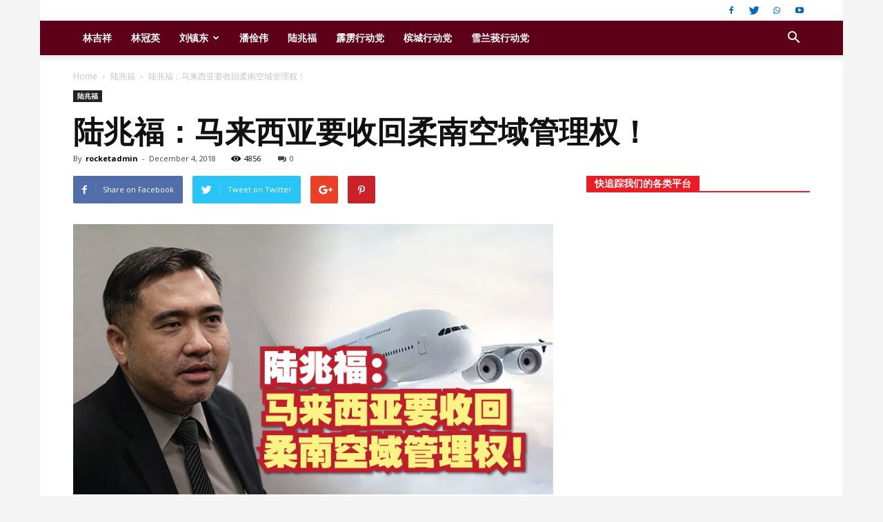

--- FILE ---
content_type: text/html; charset=UTF-8
request_url: https://therocket.com.my/cn/2018/12/04/%E9%99%86%E5%85%86%E7%A6%8F%EF%BC%9A%E9%A9%AC%E6%9D%A5%E8%A5%BF%E4%BA%9A%E8%A6%81%E6%94%B6%E5%9B%9E%E6%9F%94%E5%8D%97%E7%A9%BA%E5%9F%9F%E7%AE%A1%E7%90%86%E6%9D%83%EF%BC%81/
body_size: 26101
content:
<!doctype html >
<!--[if IE 8]>    <html class="ie8" lang="en"> <![endif]-->
<!--[if IE 9]>    <html class="ie9" lang="en"> <![endif]-->
<!--[if gt IE 8]><!--> <html lang="en-US"> <!--<![endif]-->
<head>
    <title>陆兆福：马来西亚要收回柔南空域管理权！ | 火箭报 - THE ROCKET</title>
    <meta charset="UTF-8" />
    <meta name="viewport" content="width=device-width, initial-scale=1.0">
    <link rel="pingback" href="https://therocket.com.my/cn/xmlrpc.php" />
    <meta name='robots' content='max-image-preview:large' />
	<style>img:is([sizes="auto" i], [sizes^="auto," i]) { contain-intrinsic-size: 3000px 1500px }</style>
	<meta property="og:image" content="https://therocket.com.my/cn/wp-content/uploads/2018/12/47349070_10217460244913645_9141575789156761600_o.jpg" /><link rel="icon" type="image/png" href="https://rocket.appbros.com.my/wp-content/uploads/2017/05/Favicon.png"><link rel='dns-prefetch' href='//fonts.googleapis.com' />
<link rel="alternate" type="application/rss+xml" title="火箭报 - THE ROCKET &raquo; Feed" href="https://therocket.com.my/cn/feed/" />
<link rel="alternate" type="application/rss+xml" title="火箭报 - THE ROCKET &raquo; Comments Feed" href="https://therocket.com.my/cn/comments/feed/" />
<link rel="alternate" type="application/rss+xml" title="火箭报 - THE ROCKET &raquo; 陆兆福：马来西亚要收回柔南空域管理权！ Comments Feed" href="https://therocket.com.my/cn/2018/12/04/%e9%99%86%e5%85%86%e7%a6%8f%ef%bc%9a%e9%a9%ac%e6%9d%a5%e8%a5%bf%e4%ba%9a%e8%a6%81%e6%94%b6%e5%9b%9e%e6%9f%94%e5%8d%97%e7%a9%ba%e5%9f%9f%e7%ae%a1%e7%90%86%e6%9d%83%ef%bc%81/feed/" />
<script type="text/javascript">
/* <![CDATA[ */
window._wpemojiSettings = {"baseUrl":"https:\/\/s.w.org\/images\/core\/emoji\/15.0.3\/72x72\/","ext":".png","svgUrl":"https:\/\/s.w.org\/images\/core\/emoji\/15.0.3\/svg\/","svgExt":".svg","source":{"concatemoji":"https:\/\/therocket.com.my\/cn\/wp-includes\/js\/wp-emoji-release.min.js?ver=6.7.2"}};
/*! This file is auto-generated */
!function(i,n){var o,s,e;function c(e){try{var t={supportTests:e,timestamp:(new Date).valueOf()};sessionStorage.setItem(o,JSON.stringify(t))}catch(e){}}function p(e,t,n){e.clearRect(0,0,e.canvas.width,e.canvas.height),e.fillText(t,0,0);var t=new Uint32Array(e.getImageData(0,0,e.canvas.width,e.canvas.height).data),r=(e.clearRect(0,0,e.canvas.width,e.canvas.height),e.fillText(n,0,0),new Uint32Array(e.getImageData(0,0,e.canvas.width,e.canvas.height).data));return t.every(function(e,t){return e===r[t]})}function u(e,t,n){switch(t){case"flag":return n(e,"\ud83c\udff3\ufe0f\u200d\u26a7\ufe0f","\ud83c\udff3\ufe0f\u200b\u26a7\ufe0f")?!1:!n(e,"\ud83c\uddfa\ud83c\uddf3","\ud83c\uddfa\u200b\ud83c\uddf3")&&!n(e,"\ud83c\udff4\udb40\udc67\udb40\udc62\udb40\udc65\udb40\udc6e\udb40\udc67\udb40\udc7f","\ud83c\udff4\u200b\udb40\udc67\u200b\udb40\udc62\u200b\udb40\udc65\u200b\udb40\udc6e\u200b\udb40\udc67\u200b\udb40\udc7f");case"emoji":return!n(e,"\ud83d\udc26\u200d\u2b1b","\ud83d\udc26\u200b\u2b1b")}return!1}function f(e,t,n){var r="undefined"!=typeof WorkerGlobalScope&&self instanceof WorkerGlobalScope?new OffscreenCanvas(300,150):i.createElement("canvas"),a=r.getContext("2d",{willReadFrequently:!0}),o=(a.textBaseline="top",a.font="600 32px Arial",{});return e.forEach(function(e){o[e]=t(a,e,n)}),o}function t(e){var t=i.createElement("script");t.src=e,t.defer=!0,i.head.appendChild(t)}"undefined"!=typeof Promise&&(o="wpEmojiSettingsSupports",s=["flag","emoji"],n.supports={everything:!0,everythingExceptFlag:!0},e=new Promise(function(e){i.addEventListener("DOMContentLoaded",e,{once:!0})}),new Promise(function(t){var n=function(){try{var e=JSON.parse(sessionStorage.getItem(o));if("object"==typeof e&&"number"==typeof e.timestamp&&(new Date).valueOf()<e.timestamp+604800&&"object"==typeof e.supportTests)return e.supportTests}catch(e){}return null}();if(!n){if("undefined"!=typeof Worker&&"undefined"!=typeof OffscreenCanvas&&"undefined"!=typeof URL&&URL.createObjectURL&&"undefined"!=typeof Blob)try{var e="postMessage("+f.toString()+"("+[JSON.stringify(s),u.toString(),p.toString()].join(",")+"));",r=new Blob([e],{type:"text/javascript"}),a=new Worker(URL.createObjectURL(r),{name:"wpTestEmojiSupports"});return void(a.onmessage=function(e){c(n=e.data),a.terminate(),t(n)})}catch(e){}c(n=f(s,u,p))}t(n)}).then(function(e){for(var t in e)n.supports[t]=e[t],n.supports.everything=n.supports.everything&&n.supports[t],"flag"!==t&&(n.supports.everythingExceptFlag=n.supports.everythingExceptFlag&&n.supports[t]);n.supports.everythingExceptFlag=n.supports.everythingExceptFlag&&!n.supports.flag,n.DOMReady=!1,n.readyCallback=function(){n.DOMReady=!0}}).then(function(){return e}).then(function(){var e;n.supports.everything||(n.readyCallback(),(e=n.source||{}).concatemoji?t(e.concatemoji):e.wpemoji&&e.twemoji&&(t(e.twemoji),t(e.wpemoji)))}))}((window,document),window._wpemojiSettings);
/* ]]> */
</script>
<style id='wp-emoji-styles-inline-css' type='text/css'>

	img.wp-smiley, img.emoji {
		display: inline !important;
		border: none !important;
		box-shadow: none !important;
		height: 1em !important;
		width: 1em !important;
		margin: 0 0.07em !important;
		vertical-align: -0.1em !important;
		background: none !important;
		padding: 0 !important;
	}
</style>
<link rel='stylesheet' id='wp-block-library-css' href='https://therocket.com.my/cn/wp-includes/css/dist/block-library/style.min.css?ver=6.7.2' type='text/css' media='all' />
<style id='classic-theme-styles-inline-css' type='text/css'>
/*! This file is auto-generated */
.wp-block-button__link{color:#fff;background-color:#32373c;border-radius:9999px;box-shadow:none;text-decoration:none;padding:calc(.667em + 2px) calc(1.333em + 2px);font-size:1.125em}.wp-block-file__button{background:#32373c;color:#fff;text-decoration:none}
</style>
<style id='global-styles-inline-css' type='text/css'>
:root{--wp--preset--aspect-ratio--square: 1;--wp--preset--aspect-ratio--4-3: 4/3;--wp--preset--aspect-ratio--3-4: 3/4;--wp--preset--aspect-ratio--3-2: 3/2;--wp--preset--aspect-ratio--2-3: 2/3;--wp--preset--aspect-ratio--16-9: 16/9;--wp--preset--aspect-ratio--9-16: 9/16;--wp--preset--color--black: #000000;--wp--preset--color--cyan-bluish-gray: #abb8c3;--wp--preset--color--white: #ffffff;--wp--preset--color--pale-pink: #f78da7;--wp--preset--color--vivid-red: #cf2e2e;--wp--preset--color--luminous-vivid-orange: #ff6900;--wp--preset--color--luminous-vivid-amber: #fcb900;--wp--preset--color--light-green-cyan: #7bdcb5;--wp--preset--color--vivid-green-cyan: #00d084;--wp--preset--color--pale-cyan-blue: #8ed1fc;--wp--preset--color--vivid-cyan-blue: #0693e3;--wp--preset--color--vivid-purple: #9b51e0;--wp--preset--gradient--vivid-cyan-blue-to-vivid-purple: linear-gradient(135deg,rgba(6,147,227,1) 0%,rgb(155,81,224) 100%);--wp--preset--gradient--light-green-cyan-to-vivid-green-cyan: linear-gradient(135deg,rgb(122,220,180) 0%,rgb(0,208,130) 100%);--wp--preset--gradient--luminous-vivid-amber-to-luminous-vivid-orange: linear-gradient(135deg,rgba(252,185,0,1) 0%,rgba(255,105,0,1) 100%);--wp--preset--gradient--luminous-vivid-orange-to-vivid-red: linear-gradient(135deg,rgba(255,105,0,1) 0%,rgb(207,46,46) 100%);--wp--preset--gradient--very-light-gray-to-cyan-bluish-gray: linear-gradient(135deg,rgb(238,238,238) 0%,rgb(169,184,195) 100%);--wp--preset--gradient--cool-to-warm-spectrum: linear-gradient(135deg,rgb(74,234,220) 0%,rgb(151,120,209) 20%,rgb(207,42,186) 40%,rgb(238,44,130) 60%,rgb(251,105,98) 80%,rgb(254,248,76) 100%);--wp--preset--gradient--blush-light-purple: linear-gradient(135deg,rgb(255,206,236) 0%,rgb(152,150,240) 100%);--wp--preset--gradient--blush-bordeaux: linear-gradient(135deg,rgb(254,205,165) 0%,rgb(254,45,45) 50%,rgb(107,0,62) 100%);--wp--preset--gradient--luminous-dusk: linear-gradient(135deg,rgb(255,203,112) 0%,rgb(199,81,192) 50%,rgb(65,88,208) 100%);--wp--preset--gradient--pale-ocean: linear-gradient(135deg,rgb(255,245,203) 0%,rgb(182,227,212) 50%,rgb(51,167,181) 100%);--wp--preset--gradient--electric-grass: linear-gradient(135deg,rgb(202,248,128) 0%,rgb(113,206,126) 100%);--wp--preset--gradient--midnight: linear-gradient(135deg,rgb(2,3,129) 0%,rgb(40,116,252) 100%);--wp--preset--font-size--small: 13px;--wp--preset--font-size--medium: 20px;--wp--preset--font-size--large: 36px;--wp--preset--font-size--x-large: 42px;--wp--preset--spacing--20: 0.44rem;--wp--preset--spacing--30: 0.67rem;--wp--preset--spacing--40: 1rem;--wp--preset--spacing--50: 1.5rem;--wp--preset--spacing--60: 2.25rem;--wp--preset--spacing--70: 3.38rem;--wp--preset--spacing--80: 5.06rem;--wp--preset--shadow--natural: 6px 6px 9px rgba(0, 0, 0, 0.2);--wp--preset--shadow--deep: 12px 12px 50px rgba(0, 0, 0, 0.4);--wp--preset--shadow--sharp: 6px 6px 0px rgba(0, 0, 0, 0.2);--wp--preset--shadow--outlined: 6px 6px 0px -3px rgba(255, 255, 255, 1), 6px 6px rgba(0, 0, 0, 1);--wp--preset--shadow--crisp: 6px 6px 0px rgba(0, 0, 0, 1);}:where(.is-layout-flex){gap: 0.5em;}:where(.is-layout-grid){gap: 0.5em;}body .is-layout-flex{display: flex;}.is-layout-flex{flex-wrap: wrap;align-items: center;}.is-layout-flex > :is(*, div){margin: 0;}body .is-layout-grid{display: grid;}.is-layout-grid > :is(*, div){margin: 0;}:where(.wp-block-columns.is-layout-flex){gap: 2em;}:where(.wp-block-columns.is-layout-grid){gap: 2em;}:where(.wp-block-post-template.is-layout-flex){gap: 1.25em;}:where(.wp-block-post-template.is-layout-grid){gap: 1.25em;}.has-black-color{color: var(--wp--preset--color--black) !important;}.has-cyan-bluish-gray-color{color: var(--wp--preset--color--cyan-bluish-gray) !important;}.has-white-color{color: var(--wp--preset--color--white) !important;}.has-pale-pink-color{color: var(--wp--preset--color--pale-pink) !important;}.has-vivid-red-color{color: var(--wp--preset--color--vivid-red) !important;}.has-luminous-vivid-orange-color{color: var(--wp--preset--color--luminous-vivid-orange) !important;}.has-luminous-vivid-amber-color{color: var(--wp--preset--color--luminous-vivid-amber) !important;}.has-light-green-cyan-color{color: var(--wp--preset--color--light-green-cyan) !important;}.has-vivid-green-cyan-color{color: var(--wp--preset--color--vivid-green-cyan) !important;}.has-pale-cyan-blue-color{color: var(--wp--preset--color--pale-cyan-blue) !important;}.has-vivid-cyan-blue-color{color: var(--wp--preset--color--vivid-cyan-blue) !important;}.has-vivid-purple-color{color: var(--wp--preset--color--vivid-purple) !important;}.has-black-background-color{background-color: var(--wp--preset--color--black) !important;}.has-cyan-bluish-gray-background-color{background-color: var(--wp--preset--color--cyan-bluish-gray) !important;}.has-white-background-color{background-color: var(--wp--preset--color--white) !important;}.has-pale-pink-background-color{background-color: var(--wp--preset--color--pale-pink) !important;}.has-vivid-red-background-color{background-color: var(--wp--preset--color--vivid-red) !important;}.has-luminous-vivid-orange-background-color{background-color: var(--wp--preset--color--luminous-vivid-orange) !important;}.has-luminous-vivid-amber-background-color{background-color: var(--wp--preset--color--luminous-vivid-amber) !important;}.has-light-green-cyan-background-color{background-color: var(--wp--preset--color--light-green-cyan) !important;}.has-vivid-green-cyan-background-color{background-color: var(--wp--preset--color--vivid-green-cyan) !important;}.has-pale-cyan-blue-background-color{background-color: var(--wp--preset--color--pale-cyan-blue) !important;}.has-vivid-cyan-blue-background-color{background-color: var(--wp--preset--color--vivid-cyan-blue) !important;}.has-vivid-purple-background-color{background-color: var(--wp--preset--color--vivid-purple) !important;}.has-black-border-color{border-color: var(--wp--preset--color--black) !important;}.has-cyan-bluish-gray-border-color{border-color: var(--wp--preset--color--cyan-bluish-gray) !important;}.has-white-border-color{border-color: var(--wp--preset--color--white) !important;}.has-pale-pink-border-color{border-color: var(--wp--preset--color--pale-pink) !important;}.has-vivid-red-border-color{border-color: var(--wp--preset--color--vivid-red) !important;}.has-luminous-vivid-orange-border-color{border-color: var(--wp--preset--color--luminous-vivid-orange) !important;}.has-luminous-vivid-amber-border-color{border-color: var(--wp--preset--color--luminous-vivid-amber) !important;}.has-light-green-cyan-border-color{border-color: var(--wp--preset--color--light-green-cyan) !important;}.has-vivid-green-cyan-border-color{border-color: var(--wp--preset--color--vivid-green-cyan) !important;}.has-pale-cyan-blue-border-color{border-color: var(--wp--preset--color--pale-cyan-blue) !important;}.has-vivid-cyan-blue-border-color{border-color: var(--wp--preset--color--vivid-cyan-blue) !important;}.has-vivid-purple-border-color{border-color: var(--wp--preset--color--vivid-purple) !important;}.has-vivid-cyan-blue-to-vivid-purple-gradient-background{background: var(--wp--preset--gradient--vivid-cyan-blue-to-vivid-purple) !important;}.has-light-green-cyan-to-vivid-green-cyan-gradient-background{background: var(--wp--preset--gradient--light-green-cyan-to-vivid-green-cyan) !important;}.has-luminous-vivid-amber-to-luminous-vivid-orange-gradient-background{background: var(--wp--preset--gradient--luminous-vivid-amber-to-luminous-vivid-orange) !important;}.has-luminous-vivid-orange-to-vivid-red-gradient-background{background: var(--wp--preset--gradient--luminous-vivid-orange-to-vivid-red) !important;}.has-very-light-gray-to-cyan-bluish-gray-gradient-background{background: var(--wp--preset--gradient--very-light-gray-to-cyan-bluish-gray) !important;}.has-cool-to-warm-spectrum-gradient-background{background: var(--wp--preset--gradient--cool-to-warm-spectrum) !important;}.has-blush-light-purple-gradient-background{background: var(--wp--preset--gradient--blush-light-purple) !important;}.has-blush-bordeaux-gradient-background{background: var(--wp--preset--gradient--blush-bordeaux) !important;}.has-luminous-dusk-gradient-background{background: var(--wp--preset--gradient--luminous-dusk) !important;}.has-pale-ocean-gradient-background{background: var(--wp--preset--gradient--pale-ocean) !important;}.has-electric-grass-gradient-background{background: var(--wp--preset--gradient--electric-grass) !important;}.has-midnight-gradient-background{background: var(--wp--preset--gradient--midnight) !important;}.has-small-font-size{font-size: var(--wp--preset--font-size--small) !important;}.has-medium-font-size{font-size: var(--wp--preset--font-size--medium) !important;}.has-large-font-size{font-size: var(--wp--preset--font-size--large) !important;}.has-x-large-font-size{font-size: var(--wp--preset--font-size--x-large) !important;}
:where(.wp-block-post-template.is-layout-flex){gap: 1.25em;}:where(.wp-block-post-template.is-layout-grid){gap: 1.25em;}
:where(.wp-block-columns.is-layout-flex){gap: 2em;}:where(.wp-block-columns.is-layout-grid){gap: 2em;}
:root :where(.wp-block-pullquote){font-size: 1.5em;line-height: 1.6;}
</style>
<link rel='stylesheet' id='td_live_css_frontend-css' href='https://therocket.com.my/cn/wp-content/plugins/td-composer/css-live/assets/css/td_live_css_frontend.css?ver=6.7.2' type='text/css' media='all' />
<link rel='stylesheet' id='google-fonts-style-css' href='https://fonts.googleapis.com/css?family=Open+Sans%3A300italic%2C400%2C400italic%2C600%2C600italic%2C700%7CRoboto%3A300%2C400%2C400italic%2C500%2C500italic%2C700%2C900&#038;ver=8.0' type='text/css' media='all' />
<link rel='stylesheet' id='td-theme-css' href='https://therocket.com.my/cn/wp-content/themes/Newspaper/style.css?ver=8.0' type='text/css' media='all' />
<link rel='stylesheet' id='td-theme-demo-style-css' href='https://therocket.com.my/cn/wp-content/themes/Newspaper/includes/demos/local_news/demo_style.css?ver=8.0' type='text/css' media='all' />
<script type="text/javascript" src="https://therocket.com.my/cn/wp-includes/js/jquery/jquery.min.js?ver=3.7.1" id="jquery-core-js"></script>
<script type="text/javascript" src="https://therocket.com.my/cn/wp-includes/js/jquery/jquery-migrate.min.js?ver=3.4.1" id="jquery-migrate-js"></script>
<link rel="https://api.w.org/" href="https://therocket.com.my/cn/wp-json/" /><link rel="alternate" title="JSON" type="application/json" href="https://therocket.com.my/cn/wp-json/wp/v2/posts/2317" /><link rel="EditURI" type="application/rsd+xml" title="RSD" href="https://therocket.com.my/cn/xmlrpc.php?rsd" />
<meta name="generator" content="WordPress 6.7.2" />
<link rel="canonical" href="https://therocket.com.my/cn/2018/12/04/%e9%99%86%e5%85%86%e7%a6%8f%ef%bc%9a%e9%a9%ac%e6%9d%a5%e8%a5%bf%e4%ba%9a%e8%a6%81%e6%94%b6%e5%9b%9e%e6%9f%94%e5%8d%97%e7%a9%ba%e5%9f%9f%e7%ae%a1%e7%90%86%e6%9d%83%ef%bc%81/" />
<link rel='shortlink' href='https://therocket.com.my/cn/?p=2317' />
<link rel="alternate" title="oEmbed (JSON)" type="application/json+oembed" href="https://therocket.com.my/cn/wp-json/oembed/1.0/embed?url=https%3A%2F%2Ftherocket.com.my%2Fcn%2F2018%2F12%2F04%2F%25e9%2599%2586%25e5%2585%2586%25e7%25a6%258f%25ef%25bc%259a%25e9%25a9%25ac%25e6%259d%25a5%25e8%25a5%25bf%25e4%25ba%259a%25e8%25a6%2581%25e6%2594%25b6%25e5%259b%259e%25e6%259f%2594%25e5%258d%2597%25e7%25a9%25ba%25e5%259f%259f%25e7%25ae%25a1%25e7%2590%2586%25e6%259d%2583%25ef%25bc%2581%2F" />
<link rel="alternate" title="oEmbed (XML)" type="text/xml+oembed" href="https://therocket.com.my/cn/wp-json/oembed/1.0/embed?url=https%3A%2F%2Ftherocket.com.my%2Fcn%2F2018%2F12%2F04%2F%25e9%2599%2586%25e5%2585%2586%25e7%25a6%258f%25ef%25bc%259a%25e9%25a9%25ac%25e6%259d%25a5%25e8%25a5%25bf%25e4%25ba%259a%25e8%25a6%2581%25e6%2594%25b6%25e5%259b%259e%25e6%259f%2594%25e5%258d%2597%25e7%25a9%25ba%25e5%259f%259f%25e7%25ae%25a1%25e7%2590%2586%25e6%259d%2583%25ef%25bc%2581%2F&#038;format=xml" />
		<meta property="fb:pages" content="237380633036751" />
			<style id="tdw-css-placeholder"></style>			<script>
				window.tdwGlobal = {"adminUrl":"https:\/\/therocket.com.my\/cn\/wp-admin\/","wpRestNonce":"e60760939f","wpRestUrl":"https:\/\/therocket.com.my\/cn\/wp-json\/","permalinkStructure":"\/%year%\/%monthnum%\/%day%\/%postname%\/"};
			</script>
			<!--[if lt IE 9]><script src="https://html5shim.googlecode.com/svn/trunk/html5.js"></script><![endif]-->
    
<!-- JS generated by theme -->

<script>
    
    

	    var tdBlocksArray = []; //here we store all the items for the current page

	    //td_block class - each ajax block uses a object of this class for requests
	    function tdBlock() {
		    this.id = '';
		    this.block_type = 1; //block type id (1-234 etc)
		    this.atts = '';
		    this.td_column_number = '';
		    this.td_current_page = 1; //
		    this.post_count = 0; //from wp
		    this.found_posts = 0; //from wp
		    this.max_num_pages = 0; //from wp
		    this.td_filter_value = ''; //current live filter value
		    this.is_ajax_running = false;
		    this.td_user_action = ''; // load more or infinite loader (used by the animation)
		    this.header_color = '';
		    this.ajax_pagination_infinite_stop = ''; //show load more at page x
	    }


        // td_js_generator - mini detector
        (function(){
            var htmlTag = document.getElementsByTagName("html")[0];

            if ( navigator.userAgent.indexOf("MSIE 10.0") > -1 ) {
                htmlTag.className += ' ie10';
            }

            if ( !!navigator.userAgent.match(/Trident.*rv\:11\./) ) {
                htmlTag.className += ' ie11';
            }

            if ( /(iPad|iPhone|iPod)/g.test(navigator.userAgent) ) {
                htmlTag.className += ' td-md-is-ios';
            }

            var user_agent = navigator.userAgent.toLowerCase();
            if ( user_agent.indexOf("android") > -1 ) {
                htmlTag.className += ' td-md-is-android';
            }

            if ( -1 !== navigator.userAgent.indexOf('Mac OS X')  ) {
                htmlTag.className += ' td-md-is-os-x';
            }

            if ( /chrom(e|ium)/.test(navigator.userAgent.toLowerCase()) ) {
               htmlTag.className += ' td-md-is-chrome';
            }

            if ( -1 !== navigator.userAgent.indexOf('Firefox') ) {
                htmlTag.className += ' td-md-is-firefox';
            }

            if ( -1 !== navigator.userAgent.indexOf('Safari') && -1 === navigator.userAgent.indexOf('Chrome') ) {
                htmlTag.className += ' td-md-is-safari';
            }

            if( -1 !== navigator.userAgent.indexOf('IEMobile') ){
                htmlTag.className += ' td-md-is-iemobile';
            }

        })();




        var tdLocalCache = {};

        ( function () {
            "use strict";

            tdLocalCache = {
                data: {},
                remove: function (resource_id) {
                    delete tdLocalCache.data[resource_id];
                },
                exist: function (resource_id) {
                    return tdLocalCache.data.hasOwnProperty(resource_id) && tdLocalCache.data[resource_id] !== null;
                },
                get: function (resource_id) {
                    return tdLocalCache.data[resource_id];
                },
                set: function (resource_id, cachedData) {
                    tdLocalCache.remove(resource_id);
                    tdLocalCache.data[resource_id] = cachedData;
                }
            };
        })();

    
    
var td_viewport_interval_list=[{"limitBottom":767,"sidebarWidth":228},{"limitBottom":1018,"sidebarWidth":300},{"limitBottom":1140,"sidebarWidth":324}];
var td_animation_stack_effect="type0";
var tds_animation_stack=true;
var td_animation_stack_specific_selectors=".entry-thumb, img";
var td_animation_stack_general_selectors=".td-animation-stack img, .td-animation-stack .entry-thumb, .post img";
var td_ajax_url="https:\/\/therocket.com.my\/cn\/wp-admin\/admin-ajax.php?td_theme_name=Newspaper&v=8.0";
var td_get_template_directory_uri="https:\/\/therocket.com.my\/cn\/wp-content\/themes\/Newspaper";
var tds_snap_menu="smart_snap_always";
var tds_logo_on_sticky="show";
var tds_header_style="";
var td_please_wait="Please wait...";
var td_email_user_pass_incorrect="User or password incorrect!";
var td_email_user_incorrect="Email or username incorrect!";
var td_email_incorrect="Email incorrect!";
var tds_more_articles_on_post_enable="";
var tds_more_articles_on_post_time_to_wait="";
var tds_more_articles_on_post_pages_distance_from_top=0;
var tds_theme_color_site_wide="#ed1c24";
var tds_smart_sidebar="enabled";
var tdThemeName="Newspaper";
var td_magnific_popup_translation_tPrev="Previous (Left arrow key)";
var td_magnific_popup_translation_tNext="Next (Right arrow key)";
var td_magnific_popup_translation_tCounter="%curr% of %total%";
var td_magnific_popup_translation_ajax_tError="The content from %url% could not be loaded.";
var td_magnific_popup_translation_image_tError="The image #%curr% could not be loaded.";
var td_ad_background_click_link="";
var td_ad_background_click_target="";
</script>


<!-- Header style compiled by theme -->

<style>
    

body {
	background-color:#f4f4f4;
}
.td-header-wrap .black-menu .sf-menu > .current-menu-item > a,
    .td-header-wrap .black-menu .sf-menu > .current-menu-ancestor > a,
    .td-header-wrap .black-menu .sf-menu > .current-category-ancestor > a,
    .td-header-wrap .black-menu .sf-menu > li > a:hover,
    .td-header-wrap .black-menu .sf-menu > .sfHover > a,
    .td-header-style-12 .td-header-menu-wrap-full,
    .sf-menu > .current-menu-item > a:after,
    .sf-menu > .current-menu-ancestor > a:after,
    .sf-menu > .current-category-ancestor > a:after,
    .sf-menu > li:hover > a:after,
    .sf-menu > .sfHover > a:after,
    .td-header-style-12 .td-affix,
    .header-search-wrap .td-drop-down-search:after,
    .header-search-wrap .td-drop-down-search .btn:hover,
    input[type=submit]:hover,
    .td-read-more a,
    .td-post-category:hover,
    .td-grid-style-1.td-hover-1 .td-big-grid-post:hover .td-post-category,
    .td-grid-style-5.td-hover-1 .td-big-grid-post:hover .td-post-category,
    .td_top_authors .td-active .td-author-post-count,
    .td_top_authors .td-active .td-author-comments-count,
    .td_top_authors .td_mod_wrap:hover .td-author-post-count,
    .td_top_authors .td_mod_wrap:hover .td-author-comments-count,
    .td-404-sub-sub-title a:hover,
    .td-search-form-widget .wpb_button:hover,
    .td-rating-bar-wrap div,
    .td_category_template_3 .td-current-sub-category,
    .dropcap,
    .td_wrapper_video_playlist .td_video_controls_playlist_wrapper,
    .wpb_default,
    .wpb_default:hover,
    .td-left-smart-list:hover,
    .td-right-smart-list:hover,
    .woocommerce-checkout .woocommerce input.button:hover,
    .woocommerce-page .woocommerce a.button:hover,
    .woocommerce-account div.woocommerce .button:hover,
    #bbpress-forums button:hover,
    .bbp_widget_login .button:hover,
    .td-footer-wrapper .td-post-category,
    .td-footer-wrapper .widget_product_search input[type="submit"]:hover,
    .woocommerce .product a.button:hover,
    .woocommerce .product #respond input#submit:hover,
    .woocommerce .checkout input#place_order:hover,
    .woocommerce .woocommerce.widget .button:hover,
    .single-product .product .summary .cart .button:hover,
    .woocommerce-cart .woocommerce table.cart .button:hover,
    .woocommerce-cart .woocommerce .shipping-calculator-form .button:hover,
    .td-next-prev-wrap a:hover,
    .td-load-more-wrap a:hover,
    .td-post-small-box a:hover,
    .page-nav .current,
    .page-nav:first-child > div,
    .td_category_template_8 .td-category-header .td-category a.td-current-sub-category,
    .td_category_template_4 .td-category-siblings .td-category a:hover,
    #bbpress-forums .bbp-pagination .current,
    #bbpress-forums #bbp-single-user-details #bbp-user-navigation li.current a,
    .td-theme-slider:hover .slide-meta-cat a,
    a.vc_btn-black:hover,
    .td-trending-now-wrapper:hover .td-trending-now-title,
    .td-scroll-up,
    .td-smart-list-button:hover,
    .td-weather-information:before,
    .td-weather-week:before,
    .td_block_exchange .td-exchange-header:before,
    .td_block_big_grid_9.td-grid-style-1 .td-post-category,
    .td_block_big_grid_9.td-grid-style-5 .td-post-category,
    .td-grid-style-6.td-hover-1 .td-module-thumb:after,
    .td-pulldown-syle-2 .td-subcat-dropdown ul:after,
    .td_block_template_9 .td-block-title:after,
    .td_block_template_15 .td-block-title:before {
        background-color: #ed1c24;
    }

    .global-block-template-4 .td-related-title .td-cur-simple-item:before {
        border-color: #ed1c24 transparent transparent transparent !important;
    }

    .woocommerce .woocommerce-message .button:hover,
    .woocommerce .woocommerce-error .button:hover,
    .woocommerce .woocommerce-info .button:hover,
    .global-block-template-4 .td-related-title .td-cur-simple-item,
    .global-block-template-3 .td-related-title .td-cur-simple-item,
    .global-block-template-9 .td-related-title:after {
        background-color: #ed1c24 !important;
    }

    .woocommerce .product .onsale,
    .woocommerce.widget .ui-slider .ui-slider-handle {
        background: none #ed1c24;
    }

    .woocommerce.widget.widget_layered_nav_filters ul li a {
        background: none repeat scroll 0 0 #ed1c24 !important;
    }

    a,
    cite a:hover,
    .td_mega_menu_sub_cats .cur-sub-cat,
    .td-mega-span h3 a:hover,
    .td_mod_mega_menu:hover .entry-title a,
    .header-search-wrap .result-msg a:hover,
    .top-header-menu li a:hover,
    .top-header-menu .current-menu-item > a,
    .top-header-menu .current-menu-ancestor > a,
    .top-header-menu .current-category-ancestor > a,
    .td-social-icon-wrap > a:hover,
    .td-header-sp-top-widget .td-social-icon-wrap a:hover,
    .td-page-content blockquote p,
    .td-post-content blockquote p,
    .mce-content-body blockquote p,
    .comment-content blockquote p,
    .wpb_text_column blockquote p,
    .td_block_text_with_title blockquote p,
    .td_module_wrap:hover .entry-title a,
    .td-subcat-filter .td-subcat-list a:hover,
    .td-subcat-filter .td-subcat-dropdown a:hover,
    .td_quote_on_blocks,
    .dropcap2,
    .dropcap3,
    .td_top_authors .td-active .td-authors-name a,
    .td_top_authors .td_mod_wrap:hover .td-authors-name a,
    .td-post-next-prev-content a:hover,
    .author-box-wrap .td-author-social a:hover,
    .td-author-name a:hover,
    .td-author-url a:hover,
    .td_mod_related_posts:hover h3 > a,
    .td-post-template-11 .td-related-title .td-related-left:hover,
    .td-post-template-11 .td-related-title .td-related-right:hover,
    .td-post-template-11 .td-related-title .td-cur-simple-item,
    .td-post-template-11 .td_block_related_posts .td-next-prev-wrap a:hover,
    .comment-reply-link:hover,
    .logged-in-as a:hover,
    #cancel-comment-reply-link:hover,
    .td-search-query,
    .td-category-header .td-pulldown-category-filter-link:hover,
    .td-category-siblings .td-subcat-dropdown a:hover,
    .td-category-siblings .td-subcat-dropdown a.td-current-sub-category,
    .widget a:hover,
    .td_wp_recentcomments a:hover,
    .archive .widget_archive .current,
    .archive .widget_archive .current a,
    .widget_calendar tfoot a:hover,
    .woocommerce a.added_to_cart:hover,
    .woocommerce-account .woocommerce-MyAccount-navigation a:hover,
    #bbpress-forums li.bbp-header .bbp-reply-content span a:hover,
    #bbpress-forums .bbp-forum-freshness a:hover,
    #bbpress-forums .bbp-topic-freshness a:hover,
    #bbpress-forums .bbp-forums-list li a:hover,
    #bbpress-forums .bbp-forum-title:hover,
    #bbpress-forums .bbp-topic-permalink:hover,
    #bbpress-forums .bbp-topic-started-by a:hover,
    #bbpress-forums .bbp-topic-started-in a:hover,
    #bbpress-forums .bbp-body .super-sticky li.bbp-topic-title .bbp-topic-permalink,
    #bbpress-forums .bbp-body .sticky li.bbp-topic-title .bbp-topic-permalink,
    .widget_display_replies .bbp-author-name,
    .widget_display_topics .bbp-author-name,
    .footer-text-wrap .footer-email-wrap a,
    .td-subfooter-menu li a:hover,
    .footer-social-wrap a:hover,
    a.vc_btn-black:hover,
    .td-smart-list-dropdown-wrap .td-smart-list-button:hover,
    .td_module_17 .td-read-more a:hover,
    .td_module_18 .td-read-more a:hover,
    .td_module_19 .td-post-author-name a:hover,
    .td-instagram-user a,
    .td-pulldown-syle-2 .td-subcat-dropdown:hover .td-subcat-more span,
    .td-pulldown-syle-2 .td-subcat-dropdown:hover .td-subcat-more i,
    .td-pulldown-syle-3 .td-subcat-dropdown:hover .td-subcat-more span,
    .td-pulldown-syle-3 .td-subcat-dropdown:hover .td-subcat-more i,
    .td-block-title-wrap .td-wrapper-pulldown-filter .td-pulldown-filter-display-option:hover,
    .td-block-title-wrap .td-wrapper-pulldown-filter .td-pulldown-filter-display-option:hover i,
    .td-block-title-wrap .td-wrapper-pulldown-filter .td-pulldown-filter-link:hover,
    .td-block-title-wrap .td-wrapper-pulldown-filter .td-pulldown-filter-item .td-cur-simple-item,
    .global-block-template-2 .td-related-title .td-cur-simple-item,
    .global-block-template-5 .td-related-title .td-cur-simple-item,
    .global-block-template-6 .td-related-title .td-cur-simple-item,
    .global-block-template-7 .td-related-title .td-cur-simple-item,
    .global-block-template-8 .td-related-title .td-cur-simple-item,
    .global-block-template-9 .td-related-title .td-cur-simple-item,
    .global-block-template-10 .td-related-title .td-cur-simple-item,
    .global-block-template-11 .td-related-title .td-cur-simple-item,
    .global-block-template-12 .td-related-title .td-cur-simple-item,
    .global-block-template-13 .td-related-title .td-cur-simple-item,
    .global-block-template-14 .td-related-title .td-cur-simple-item,
    .global-block-template-15 .td-related-title .td-cur-simple-item,
    .global-block-template-16 .td-related-title .td-cur-simple-item,
    .global-block-template-17 .td-related-title .td-cur-simple-item,
    .td-theme-wrap .sf-menu ul .td-menu-item > a:hover,
    .td-theme-wrap .sf-menu ul .sfHover > a,
    .td-theme-wrap .sf-menu ul .current-menu-ancestor > a,
    .td-theme-wrap .sf-menu ul .current-category-ancestor > a,
    .td-theme-wrap .sf-menu ul .current-menu-item > a,
     .td_outlined_btn {
        color: #ed1c24;
    }

    a.vc_btn-black.vc_btn_square_outlined:hover,
    a.vc_btn-black.vc_btn_outlined:hover,
    .td-mega-menu-page .wpb_content_element ul li a:hover,
     .td-theme-wrap .td-aj-search-results .td_module_wrap:hover .entry-title a,
    .td-theme-wrap .header-search-wrap .result-msg a:hover {
        color: #ed1c24 !important;
    }

    .td-next-prev-wrap a:hover,
    .td-load-more-wrap a:hover,
    .td-post-small-box a:hover,
    .page-nav .current,
    .page-nav:first-child > div,
    .td_category_template_8 .td-category-header .td-category a.td-current-sub-category,
    .td_category_template_4 .td-category-siblings .td-category a:hover,
    #bbpress-forums .bbp-pagination .current,
    .post .td_quote_box,
    .page .td_quote_box,
    a.vc_btn-black:hover,
    .td_block_template_5 .td-block-title > *,
     .td_outlined_btn {
        border-color: #ed1c24;
    }

    .td_wrapper_video_playlist .td_video_currently_playing:after {
        border-color: #ed1c24 !important;
    }

    .header-search-wrap .td-drop-down-search:before {
        border-color: transparent transparent #ed1c24 transparent;
    }

    .block-title > span,
    .block-title > a,
    .block-title > label,
    .widgettitle,
    .widgettitle:after,
    .td-trending-now-title,
    .td-trending-now-wrapper:hover .td-trending-now-title,
    .wpb_tabs li.ui-tabs-active a,
    .wpb_tabs li:hover a,
    .vc_tta-container .vc_tta-color-grey.vc_tta-tabs-position-top.vc_tta-style-classic .vc_tta-tabs-container .vc_tta-tab.vc_active > a,
    .vc_tta-container .vc_tta-color-grey.vc_tta-tabs-position-top.vc_tta-style-classic .vc_tta-tabs-container .vc_tta-tab:hover > a,
    .td_block_template_1 .td-related-title .td-cur-simple-item,
    .woocommerce .product .products h2:not(.woocommerce-loop-product__title),
    .td-subcat-filter .td-subcat-dropdown:hover .td-subcat-more, 
     .td_3D_btn,
    .td_shadow_btn,
    .td_default_btn,
    .td_round_btn, 
    .td_outlined_btn:hover {
    	background-color: #ed1c24;
    }

    .woocommerce div.product .woocommerce-tabs ul.tabs li.active {
    	background-color: #ed1c24 !important;
    }

    .block-title,
    .td_block_template_1 .td-related-title,
    .wpb_tabs .wpb_tabs_nav,
    .vc_tta-container .vc_tta-color-grey.vc_tta-tabs-position-top.vc_tta-style-classic .vc_tta-tabs-container,
    .woocommerce div.product .woocommerce-tabs ul.tabs:before {
        border-color: #ed1c24;
    }
    .td_block_wrap .td-subcat-item a.td-cur-simple-item {
	    color: #ed1c24;
	}


    
    .td-grid-style-4 .entry-title
    {
        background-color: rgba(237, 28, 36, 0.7);
    }

    
    .block-title > span,
    .block-title > span > a,
    .block-title > a,
    .block-title > label,
    .widgettitle,
    .widgettitle:after,
    .td-trending-now-title,
    .td-trending-now-wrapper:hover .td-trending-now-title,
    .wpb_tabs li.ui-tabs-active a,
    .wpb_tabs li:hover a,
    .vc_tta-container .vc_tta-color-grey.vc_tta-tabs-position-top.vc_tta-style-classic .vc_tta-tabs-container .vc_tta-tab.vc_active > a,
    .vc_tta-container .vc_tta-color-grey.vc_tta-tabs-position-top.vc_tta-style-classic .vc_tta-tabs-container .vc_tta-tab:hover > a,
    .td_block_template_1 .td-related-title .td-cur-simple-item,
    .woocommerce .product .products h2:not(.woocommerce-loop-product__title),
    .td-subcat-filter .td-subcat-dropdown:hover .td-subcat-more,
    .td-weather-information:before,
    .td-weather-week:before,
    .td_block_exchange .td-exchange-header:before,
    .td-theme-wrap .td_block_template_3 .td-block-title > *,
    .td-theme-wrap .td_block_template_4 .td-block-title > *,
    .td-theme-wrap .td_block_template_7 .td-block-title > *,
    .td-theme-wrap .td_block_template_9 .td-block-title:after,
    .td-theme-wrap .td_block_template_10 .td-block-title::before,
    .td-theme-wrap .td_block_template_11 .td-block-title::before,
    .td-theme-wrap .td_block_template_11 .td-block-title::after,
    .td-theme-wrap .td_block_template_14 .td-block-title,
    .td-theme-wrap .td_block_template_15 .td-block-title:before,
    .td-theme-wrap .td_block_template_17 .td-block-title:before {
        background-color: #ed1c24;
    }

    .woocommerce div.product .woocommerce-tabs ul.tabs li.active {
    	background-color: #ed1c24 !important;
    }

    .block-title,
    .td_block_template_1 .td-related-title,
    .wpb_tabs .wpb_tabs_nav,
    .vc_tta-container .vc_tta-color-grey.vc_tta-tabs-position-top.vc_tta-style-classic .vc_tta-tabs-container,
    .woocommerce div.product .woocommerce-tabs ul.tabs:before,
    .td-theme-wrap .td_block_template_5 .td-block-title > *,
    .td-theme-wrap .td_block_template_17 .td-block-title,
    .td-theme-wrap .td_block_template_17 .td-block-title::before {
        border-color: #ed1c24;
    }

    .td-theme-wrap .td_block_template_4 .td-block-title > *:before,
    .td-theme-wrap .td_block_template_17 .td-block-title::after {
        border-color: #ed1c24 transparent transparent transparent;
    }

    
    .td-header-wrap .td-header-top-menu-full,
    .td-header-wrap .top-header-menu .sub-menu {
        background-color: #ffffff;
    }
    .td-header-style-8 .td-header-top-menu-full {
        background-color: transparent;
    }
    .td-header-style-8 .td-header-top-menu-full .td-header-top-menu {
        background-color: #ffffff;
        padding-left: 15px;
        padding-right: 15px;
    }

    .td-header-wrap .td-header-top-menu-full .td-header-top-menu,
    .td-header-wrap .td-header-top-menu-full {
        border-bottom: none;
    }


    
    .td-header-top-menu,
    .td-header-top-menu a,
    .td-header-wrap .td-header-top-menu-full .td-header-top-menu,
    .td-header-wrap .td-header-top-menu-full a,
    .td-header-style-8 .td-header-top-menu,
    .td-header-style-8 .td-header-top-menu a {
        color: #0a0a0a;
    }

    
    .top-header-menu .current-menu-item > a,
    .top-header-menu .current-menu-ancestor > a,
    .top-header-menu .current-category-ancestor > a,
    .top-header-menu li a:hover {
        color: #ed1c24;
    }

    
    .td-header-wrap .td-header-sp-top-widget .td-icon-font {
        color: #0066bf;
    }

    
    .td-header-wrap .td-header-sp-top-widget i.td-icon-font:hover {
        color: #ed1c24;
    }


    
    .td-header-wrap .td-header-menu-wrap-full,
    .sf-menu > .current-menu-ancestor > a,
    .sf-menu > .current-category-ancestor > a,
    .td-header-menu-wrap.td-affix,
    .td-header-style-3 .td-header-main-menu,
    .td-header-style-3 .td-affix .td-header-main-menu,
    .td-header-style-4 .td-header-main-menu,
    .td-header-style-4 .td-affix .td-header-main-menu,
    .td-header-style-8 .td-header-menu-wrap.td-affix,
    .td-header-style-8 .td-header-top-menu-full {
		background-color: #5e0019;
    }


    .td-boxed-layout .td-header-style-3 .td-header-menu-wrap,
    .td-boxed-layout .td-header-style-4 .td-header-menu-wrap,
    .td-header-style-3 .td_stretch_content .td-header-menu-wrap,
    .td-header-style-4 .td_stretch_content .td-header-menu-wrap {
    	background-color: #5e0019 !important;
    }


    @media (min-width: 1019px) {
        .td-header-style-1 .td-header-sp-recs,
        .td-header-style-1 .td-header-sp-logo {
            margin-bottom: 28px;
        }
    }

    @media (min-width: 768px) and (max-width: 1018px) {
        .td-header-style-1 .td-header-sp-recs,
        .td-header-style-1 .td-header-sp-logo {
            margin-bottom: 14px;
        }
    }

    .td-header-style-7 .td-header-top-menu {
        border-bottom: none;
    }


    
    .sf-menu > .current-menu-item > a:after,
    .sf-menu > .current-menu-ancestor > a:after,
    .sf-menu > .current-category-ancestor > a:after,
    .sf-menu > li:hover > a:after,
    .sf-menu > .sfHover > a:after,
    .td_block_mega_menu .td-next-prev-wrap a:hover,
    .td-mega-span .td-post-category:hover,
    .td-header-wrap .black-menu .sf-menu > li > a:hover,
    .td-header-wrap .black-menu .sf-menu > .current-menu-ancestor > a,
    .td-header-wrap .black-menu .sf-menu > .sfHover > a,
    .header-search-wrap .td-drop-down-search:after,
    .header-search-wrap .td-drop-down-search .btn:hover,
    .td-header-wrap .black-menu .sf-menu > .current-menu-item > a,
    .td-header-wrap .black-menu .sf-menu > .current-menu-ancestor > a,
    .td-header-wrap .black-menu .sf-menu > .current-category-ancestor > a {
        background-color: #ff0044;
    }


    .td_block_mega_menu .td-next-prev-wrap a:hover {
        border-color: #ff0044;
    }

    .header-search-wrap .td-drop-down-search:before {
        border-color: transparent transparent #ff0044 transparent;
    }

    .td_mega_menu_sub_cats .cur-sub-cat,
    .td_mod_mega_menu:hover .entry-title a,
    .td-theme-wrap .sf-menu ul .td-menu-item > a:hover,
    .td-theme-wrap .sf-menu ul .sfHover > a,
    .td-theme-wrap .sf-menu ul .current-menu-ancestor > a,
    .td-theme-wrap .sf-menu ul .current-category-ancestor > a,
    .td-theme-wrap .sf-menu ul .current-menu-item > a {
        color: #ff0044;
    }


    
    .td-header-wrap .td-header-menu-wrap .sf-menu > li > a,
    .td-header-wrap .header-search-wrap .td-icon-search {
        color: #ffffff;
    }

    
    .td-theme-wrap .sf-menu .td-normal-menu .sub-menu {
        background-color: #5e0019;
    }

    
    .td-theme-wrap .sf-menu .td-normal-menu .sub-menu .td-menu-item > a {
        color: #ffffff;
    }

    
    .td-theme-wrap .sf-menu .td-normal-menu .td-menu-item > a:hover,
    .td-theme-wrap .sf-menu .td-normal-menu .sfHover > a,
    .td-theme-wrap .sf-menu .td-normal-menu .current-menu-ancestor > a,
    .td-theme-wrap .sf-menu .td-normal-menu .current-category-ancestor > a,
    .td-theme-wrap .sf-menu .td-normal-menu .current-menu-item > a {
        background-color: #ff0044;
    }

    
    .td-theme-wrap .sf-menu .td-normal-menu .td-menu-item > a:hover,
    .td-theme-wrap .sf-menu .td-normal-menu .sfHover > a,
    .td-theme-wrap .sf-menu .td-normal-menu .current-menu-ancestor > a,
    .td-theme-wrap .sf-menu .td-normal-menu .current-category-ancestor > a,
    .td-theme-wrap .sf-menu .td-normal-menu .current-menu-item > a {
        color: #ffffff;
    }

    
    .td-theme-wrap #td-header-search,
    .td-theme-wrap .header-search-wrap .td-aj-search-results {
        border-color: #000000 !important;
    }
    
    .td-theme-wrap .td-aj-search-results .td-module-title a,
    .td-theme-wrap #td-header-search,
    .td-theme-wrap .header-search-wrap .result-msg a {
        color: #000000;
    }
    .td-theme-wrap .td-aj-search-results .td_module_wrap:hover .entry-title a,
    .td-theme-wrap .header-search-wrap .result-msg a:hover {
        color: #4db2ec;
    }
    
    .td-theme-wrap .td-aj-search-results .td-post-date {
        color: #ffffff;
    }
    
    .td-theme-wrap .header-search-wrap .td-drop-down-search .btn {
        background-color: #ed1c24;
    }
    
    @media (max-width: 767px) {
        body .td-header-wrap .td-header-main-menu {
            background-color: #ed1c24 !important;
        }
    }


    
    .td-menu-background:before,
    .td-search-background:before {
        background: rgba(0,0,0,0.7);
        background: -moz-linear-gradient(top, rgba(0,0,0,0.7) 0%, rgba(0,30,66,0.7) 100%);
        background: -webkit-gradient(left top, left bottom, color-stop(0%, rgba(0,0,0,0.7)), color-stop(100%, rgba(0,30,66,0.7)));
        background: -webkit-linear-gradient(top, rgba(0,0,0,0.7) 0%, rgba(0,30,66,0.7) 100%);
        background: -o-linear-gradient(top, rgba(0,0,0,0.7) 0%, @mobileu_gradient_two_mob 100%);
        background: -ms-linear-gradient(top, rgba(0,0,0,0.7) 0%, rgba(0,30,66,0.7) 100%);
        background: linear-gradient(to bottom, rgba(0,0,0,0.7) 0%, rgba(0,30,66,0.7) 100%);
        filter: progid:DXImageTransform.Microsoft.gradient( startColorstr='rgba(0,0,0,0.7)', endColorstr='rgba(0,30,66,0.7)', GradientType=0 );
    }

    
    .td-banner-wrap-full,
    .td-header-style-11 .td-logo-wrap-full {
        background-color: #ed1c24;
    }

    .td-header-style-11 .td-logo-wrap-full {
        border-bottom: 0;
    }

    @media (min-width: 1019px) {
        .td-header-style-2 .td-header-sp-recs,
        .td-header-style-5 .td-a-rec-id-header > div,
        .td-header-style-5 .td-g-rec-id-header > .adsbygoogle,
        .td-header-style-6 .td-a-rec-id-header > div,
        .td-header-style-6 .td-g-rec-id-header > .adsbygoogle,
        .td-header-style-7 .td-a-rec-id-header > div,
        .td-header-style-7 .td-g-rec-id-header > .adsbygoogle,
        .td-header-style-8 .td-a-rec-id-header > div,
        .td-header-style-8 .td-g-rec-id-header > .adsbygoogle,
        .td-header-style-12 .td-a-rec-id-header > div,
        .td-header-style-12 .td-g-rec-id-header > .adsbygoogle {
            margin-bottom: 24px !important;
        }
    }

    @media (min-width: 768px) and (max-width: 1018px) {
        .td-header-style-2 .td-header-sp-recs,
        .td-header-style-5 .td-a-rec-id-header > div,
        .td-header-style-5 .td-g-rec-id-header > .adsbygoogle,
        .td-header-style-6 .td-a-rec-id-header > div,
        .td-header-style-6 .td-g-rec-id-header > .adsbygoogle,
        .td-header-style-7 .td-a-rec-id-header > div,
        .td-header-style-7 .td-g-rec-id-header > .adsbygoogle,
        .td-header-style-8 .td-a-rec-id-header > div,
        .td-header-style-8 .td-g-rec-id-header > .adsbygoogle,
        .td-header-style-12 .td-a-rec-id-header > div,
        .td-header-style-12 .td-g-rec-id-header > .adsbygoogle {
            margin-bottom: 14px !important;
        }
    }

     
    .td-footer-wrapper::before {
        background-size: cover;
    }

    
    .td-footer-wrapper::before {
        opacity: 0.15;
    }



    
    .td-menu-background,
    .td-search-background {
        background-image: url('http://rocket.appbros.com.my/wp-content/uploads/2017/04/p4.jpg');
    }

    
    .top-header-menu > li > a,
    .td-weather-top-widget .td-weather-now .td-big-degrees,
    .td-weather-top-widget .td-weather-header .td-weather-city,
    .td-header-sp-top-menu .td_data_time {
        font-size:12px;
	line-height:30px;
	font-weight:bold;
	text-transform:uppercase;
	
    }
    
    ul.sf-menu > .td-menu-item > a {
        line-height:50px;
	font-weight:bold;
	
    }
    
    .sf-menu ul .td-menu-item a {
        font-family:"Open Sans";
	font-weight:bold;
	text-transform:uppercase;
	
    }
	
    .td_mod_mega_menu .item-details a {
        font-family:"Open Sans";
	font-size:13px;
	line-height:18px;
	font-weight:bold;
	text-transform:uppercase;
	
    }
    
    .td_mega_menu_sub_cats .block-mega-child-cats a {
        font-family:"Open Sans";
	font-weight:bold;
	text-transform:uppercase;
	
    }
    
    .block-title > span,
    .block-title > a,
    .widgettitle,
    .td-trending-now-title,
    .wpb_tabs li a,
    .vc_tta-container .vc_tta-color-grey.vc_tta-tabs-position-top.vc_tta-style-classic .vc_tta-tabs-container .vc_tta-tab > a,
    .td-theme-wrap .td-related-title a,
    .woocommerce div.product .woocommerce-tabs ul.tabs li a,
    .woocommerce .product .products h2:not(.woocommerce-loop-product__title),
    .td-theme-wrap .td-block-title {
        font-family:"Open Sans";
	font-size:14px;
	line-height:22px;
	font-weight:bold;
	text-transform:uppercase;
	
    }
    
    .td-theme-wrap .td-subcat-filter,
    .td-theme-wrap .td-subcat-filter .td-subcat-dropdown,
    .td-theme-wrap .td-block-title-wrap .td-wrapper-pulldown-filter .td-pulldown-filter-display-option,
    .td-theme-wrap .td-pulldown-category {
        line-height: 22px;
    }
    .td_block_template_1 .block-title > * {
        padding-bottom: 0;
        padding-top: 0;
    }
    
    .td-big-grid-meta .td-post-category,
    .td_module_wrap .td-post-category,
    .td-module-image .td-post-category {
        font-size:11px;
	line-height:11px;
	font-weight:normal;
	text-transform:uppercase;
	
    }
    
	.td_module_wrap .td-module-title {
		font-family:"Open Sans";
	
	}
     
    .td_module_1 .td-module-title {
    	font-size:17px;
	line-height:22px;
	font-weight:bold;
	text-transform:uppercase;
	
    }
    
    .td_module_2 .td-module-title {
    	font-size:17px;
	line-height:22px;
	font-weight:bold;
	text-transform:uppercase;
	
    }
    
    .td_module_3 .td-module-title {
    	font-size:17px;
	line-height:22px;
	font-weight:bold;
	text-transform:uppercase;
	
    }
    
    .td_module_4 .td-module-title {
    	font-size:17px;
	line-height:22px;
	font-weight:bold;
	text-transform:uppercase;
	
    }
    
    .td_module_5 .td-module-title {
    	font-size:17px;
	line-height:22px;
	font-weight:bold;
	text-transform:uppercase;
	
    }
    
    .td_module_6 .td-module-title {
    	font-size:13px;
	line-height:18px;
	font-weight:bold;
	text-transform:uppercase;
	
    }
    
    .td_module_7 .td-module-title {
    	font-size:13px;
	line-height:18px;
	font-weight:bold;
	text-transform:uppercase;
	
    }
    
    .td_module_8 .td-module-title {
    	font-size:14px;
	line-height:20px;
	font-weight:bold;
	text-transform:uppercase;
	
    }
    
    .td_module_9 .td-module-title {
    	font-size:17px;
	line-height:22px;
	font-weight:bold;
	text-transform:uppercase;
	
    }
    
    .td_module_10 .td-module-title {
    	font-size:17px;
	line-height:22px;
	font-weight:bold;
	text-transform:uppercase;
	
    }
    
    .td_module_11 .td-module-title {
    	font-size:17px;
	line-height:22px;
	font-weight:bold;
	text-transform:uppercase;
	
    }
    
    .td_module_12 .td-module-title {
    	font-size:26px;
	line-height:32px;
	font-weight:bold;
	text-transform:uppercase;
	
    }
    
    .td_module_13 .td-module-title {
    	font-size:26px;
	line-height:32px;
	font-weight:bold;
	text-transform:uppercase;
	
    }
    
    .td_module_14 .td-module-title {
    	font-size:26px;
	line-height:32px;
	font-weight:bold;
	text-transform:uppercase;
	
    }
    
    .td_module_15 .entry-title {
    	font-size:26px;
	line-height:32px;
	font-weight:bold;
	text-transform:uppercase;
	
    }
    
    .td_module_16 .td-module-title {
    	font-size:17px;
	line-height:22px;
	font-weight:bold;
	text-transform:uppercase;
	
    }
    
	.td_block_trending_now .entry-title a,
	.td-theme-slider .td-module-title a,
    .td-big-grid-post .entry-title {
		font-family:"Open Sans";
	
	}
    
    .td_module_mx1 .td-module-title a {
    	font-weight:bold;
	text-transform:uppercase;
	
    }
    
    .td_module_mx2 .td-module-title a {
    	font-weight:bold;
	text-transform:uppercase;
	
    }
    
    .td_module_mx3 .td-module-title a {
    	font-weight:bold;
	text-transform:uppercase;
	
    }
    
    .td_module_mx4 .td-module-title a {
    	font-weight:bold;
	text-transform:uppercase;
	
    }
    
    .td_module_mx7 .td-module-title a {
    	font-weight:bold;
	text-transform:uppercase;
	
    }
    
    .td_module_mx8 .td-module-title a {
    	font-weight:bold;
	text-transform:uppercase;
	
    }
    
    .td_block_trending_now .entry-title a {
    	font-weight:bold;
	
    }
    
    .td-theme-slider.iosSlider-col-1 .td-module-title a {
        font-weight:bold;
	text-transform:uppercase;
	
    }
    
    .td-theme-slider.iosSlider-col-2 .td-module-title a {
        font-weight:bold;
	text-transform:uppercase;
	
    }
    
    .td-theme-slider.iosSlider-col-3 .td-module-title a {
        font-weight:bold;
	text-transform:uppercase;
	
    }
    
    .td-big-grid-post.td-big-thumb .td-big-grid-meta,
    .td-big-thumb .td-big-grid-meta .entry-title {
        font-size:17px;
	line-height:24px;
	font-weight:bold;
	text-transform:uppercase;
	
    }
    
    .td-big-grid-post.td-medium-thumb .td-big-grid-meta,
    .td-medium-thumb .td-big-grid-meta .entry-title {
        font-size:17px;
	line-height:24px;
	font-weight:bold;
	text-transform:uppercase;
	
    }
    
    .td-big-grid-post.td-small-thumb .td-big-grid-meta,
    .td-small-thumb .td-big-grid-meta .entry-title {
        font-size:13px;
	line-height:19px;
	font-weight:bold;
	text-transform:uppercase;
	
    }
    
    .td-big-grid-post.td-tiny-thumb .td-big-grid-meta,
    .td-tiny-thumb .td-big-grid-meta .entry-title {
        font-size:11px;
	line-height:15px;
	font-weight:bold;
	text-transform:uppercase;
	
    }
    
    .homepage-post .td-post-template-8 .td-post-header .entry-title {
        font-size:17px;
	line-height:24px;
	font-weight:bold;
	text-transform:uppercase;
	
    }


    
	.post .td-post-header .entry-title {
		font-family:"Open Sans";
	
	}
    
    .td-post-template-default .td-post-header .entry-title {
        font-weight:bold;
	text-transform:uppercase;
	
    }
    
    .td-post-template-1 .td-post-header .entry-title {
        font-weight:bold;
	text-transform:uppercase;
	
    }
    
    .td-post-template-2 .td-post-header .entry-title {
        font-weight:bold;
	text-transform:uppercase;
	
    }
    
    .td-post-template-3 .td-post-header .entry-title {
        font-weight:bold;
	text-transform:uppercase;
	
    }
    
    .td-post-template-4 .td-post-header .entry-title {
        font-weight:bold;
	text-transform:uppercase;
	
    }
    
    .td-post-template-5 .td-post-header .entry-title {
        font-weight:bold;
	text-transform:uppercase;
	
    }
    
    .td-post-template-6 .td-post-header .entry-title {
        font-weight:bold;
	text-transform:uppercase;
	
    }
    
    .td-post-template-7 .td-post-header .entry-title {
        font-weight:bold;
	text-transform:uppercase;
	
    }
    
    .td-post-template-8 .td-post-header .entry-title {
        font-weight:bold;
	text-transform:uppercase;
	
    }
    
    .td-post-template-9 .td-post-header .entry-title {
        font-weight:bold;
	text-transform:uppercase;
	
    }
    
    .td-post-template-10 .td-post-header .entry-title {
        font-weight:bold;
	text-transform:uppercase;
	
    }
    
    .td-post-template-11 .td-post-header .entry-title {
        font-weight:bold;
	text-transform:uppercase;
	
    }
    
    .td-post-template-12 .td-post-header .entry-title {
        font-weight:bold;
	text-transform:uppercase;
	
    }
    
    .td-post-template-13 .td-post-header .entry-title {
        font-weight:bold;
	text-transform:uppercase;
	
    }





	
    .td-post-content p,
    .td-post-content {
        font-family:"Open Sans";
	font-size:17px;
	line-height:31px;
	
    }
    
    .td-post-content h1 {
        font-family:"Open Sans";
	font-weight:bold;
	text-transform:uppercase;
	
    }
    
    .td-post-content h2 {
        font-family:"Open Sans";
	font-weight:bold;
	text-transform:uppercase;
	
    }
    
    .td-post-content h3 {
        font-family:"Open Sans";
	font-weight:bold;
	text-transform:uppercase;
	
    }
    
    .td-post-content h4 {
        font-family:"Open Sans";
	font-weight:bold;
	text-transform:uppercase;
	
    }
    
    .td-post-content h5 {
        font-family:"Open Sans";
	font-weight:bold;
	text-transform:uppercase;
	
    }
    
    .td-post-content h6 {
        font-family:"Open Sans";
	font-weight:bold;
	text-transform:uppercase;
	
    }





    
    .post .td-category a {
        font-family:"Open Sans";
	font-weight:bold;
	text-transform:uppercase;
	
    }
    
    .post .td-post-next-prev-content a {
        font-family:"Open Sans";
	font-weight:bold;
	text-transform:uppercase;
	
    }
    
    .td_block_related_posts .entry-title a {
        font-family:"Open Sans";
	font-weight:bold;
	text-transform:uppercase;
	
    }
    
    .td-page-title,
    .woocommerce-page .page-title,
    .td-category-title-holder .td-page-title {
    	font-family:"Open Sans";
	font-weight:bold;
	text-transform:uppercase;
	
    }
    
    .td-page-content h1,
    .wpb_text_column h1 {
    	font-family:"Open Sans";
	font-weight:bold;
	text-transform:uppercase;
	
    }
    
    .td-page-content h2,
    .wpb_text_column h2 {
    	font-family:"Open Sans";
	font-weight:bold;
	text-transform:uppercase;
	
    }
    
    .td-page-content h3,
    .wpb_text_column h3 {
    	font-family:"Open Sans";
	font-weight:bold;
	text-transform:uppercase;
	
    }
    
    .td-page-content h4,
    .wpb_text_column h4 {
    	font-family:"Open Sans";
	font-weight:bold;
	text-transform:uppercase;
	
    }
    
    .td-page-content h5,
    .wpb_text_column h5 {
    	font-family:"Open Sans";
	font-weight:bold;
	text-transform:uppercase;
	
    }
    
    .td-page-content h6,
    .wpb_text_column h6 {
    	font-family:"Open Sans";
	font-weight:bold;
	text-transform:uppercase;
	
    }




    
	.footer-text-wrap {
		font-size:13px;
	
	}
	
	.td-sub-footer-menu ul li a {
		font-family:"Open Sans";
	font-weight:bold;
	text-transform:uppercase;
	
	}




	
    .category .td-category a {
    	font-family:"Open Sans";
	font-weight:bold;
	text-transform:uppercase;
	
    }
    
    .widget_archive a,
    .widget_calendar,
    .widget_categories a,
    .widget_nav_menu a,
    .widget_meta a,
    .widget_pages a,
    .widget_recent_comments a,
    .widget_recent_entries a,
    .widget_text .textwidget,
    .widget_tag_cloud a,
    .widget_search input,
    .woocommerce .product-categories a,
    .widget_display_forums a,
    .widget_display_replies a,
    .widget_display_topics a,
    .widget_display_views a,
    .widget_display_stats {
    	font-family:"Open Sans";
	font-size:13px;
	line-height:18px;
	font-weight:bold;
	text-transform:uppercase;
	
    }
    
	input[type="submit"],
	.td-read-more a,
	.vc_btn,
	.woocommerce a.button,
	.woocommerce button.button,
	.woocommerce #respond input#submit {
		font-family:"Open Sans";
	font-weight:bold;
	text-transform:uppercase;
	
	}
	
    .top-header-menu > li,
    .td-header-sp-top-menu,
    #td-outer-wrap .td-header-sp-top-widget {
        line-height: 30px;
    }

    
    @media (min-width: 768px) {
        #td-header-menu {
            min-height: 50px !important;
        }
        .td-header-style-4 .td-main-menu-logo img,
        .td-header-style-5 .td-main-menu-logo img,
        .td-header-style-6 .td-main-menu-logo img,
        .td-header-style-7 .td-header-sp-logo img,
        .td-header-style-12 .td-main-menu-logo img {
            max-height: 50px;
        }
        .td-header-style-4 .td-main-menu-logo,
        .td-header-style-5 .td-main-menu-logo,
        .td-header-style-6 .td-main-menu-logo,
        .td-header-style-7 .td-header-sp-logo,
        .td-header-style-12 .td-main-menu-logo {
            height: 50px;
        }
        .td-header-style-4 .td-main-menu-logo a,
        .td-header-style-5 .td-main-menu-logo a,
        .td-header-style-6 .td-main-menu-logo a,
        .td-header-style-7 .td-header-sp-logo a,
        .td-header-style-7 .td-header-sp-logo img,
        .td-header-style-7 .header-search-wrap .td-icon-search,
        .td-header-style-12 .td-main-menu-logo a,
        .td-header-style-12 .td-header-menu-wrap .sf-menu > li > a {
            line-height: 50px;
        }
        .td-header-style-7 .sf-menu {
            margin-top: 0;
        }
        .td-header-style-7 #td-top-search {
            top: 0;
            bottom: 0;
        }
    }



/* Style generated by theme for demo: local_news */

.td-local-news .td-header-style-3 .td-header-menu-wrap:before,
		.td-local-news .td-grid-style-4 .td-big-grid-post .td-post-category {
	        background-color: #ed1c24;
	    }
</style>

<script type="application/ld+json">
                        {
                            "@context": "http://schema.org",
                            "@type": "BreadcrumbList",
                            "itemListElement": [{
                            "@type": "ListItem",
                            "position": 1,
                                "item": {
                                "@type": "WebSite",
                                "@id": "https://therocket.com.my/cn/",
                                "name": "Home"                                               
                            }
                        },{
                            "@type": "ListItem",
                            "position": 2,
                                "item": {
                                "@type": "WebPage",
                                "@id": "https://therocket.com.my/cn/category/%e9%99%86%e5%85%86%e7%a6%8f/",
                                "name": "陆兆福"
                            }
                        },{
                            "@type": "ListItem",
                            "position": 3,
                                "item": {
                                "@type": "WebPage",
                                "@id": "https://therocket.com.my/cn/2018/12/04/%e9%99%86%e5%85%86%e7%a6%8f%ef%bc%9a%e9%a9%ac%e6%9d%a5%e8%a5%bf%e4%ba%9a%e8%a6%81%e6%94%b6%e5%9b%9e%e6%9f%94%e5%8d%97%e7%a9%ba%e5%9f%9f%e7%ae%a1%e7%90%86%e6%9d%83%ef%bc%81/",
                                "name": "陆兆福：马来西亚要收回柔南空域管理权！"                                
                            }
                        }    ]
                        }
                       </script>		<style type="text/css" id="wp-custom-css">
			/*
You can add your own CSS here.

Click the help icon above to learn more.
*/

body.td-animation-stack-type0 .td-animation-stack .entry-thumb, body.td-animation-stack-type0 .post img {
opacity: 1}		</style>
		</head>

<body class="post-template-default single single-post postid-2317 single-format-standard  global-block-template-1 td-local-news single_template_2 td-animation-stack-type0 td-boxed-layout" itemscope="itemscope" itemtype="https://schema.org/WebPage">

        <div class="td-scroll-up"><i class="td-icon-menu-up"></i></div>
    
    <div class="td-menu-background"></div>
<div id="td-mobile-nav">
    <div class="td-mobile-container">
        <!-- mobile menu top section -->
        <div class="td-menu-socials-wrap">
            <!-- socials -->
            <div class="td-menu-socials">
                
        <span class="td-social-icon-wrap">
            <a target="_blank" href="https://www.facebook.com/therocket.zh/" title="Facebook">
                <i class="td-icon-font td-icon-facebook"></i>
            </a>
        </span>
        <span class="td-social-icon-wrap">
            <a target="_blank" href="#" title="Twitter">
                <i class="td-icon-font td-icon-twitter"></i>
            </a>
        </span>
        <span class="td-social-icon-wrap">
            <a target="_blank" href="https://api.whatsapp.com/send?phone=60146654000&text=Hello%20Roketkini" title="whatsapp">
                <i class="td-icon-font td-icon-vk"></i>
            </a>
        </span>
        <span class="td-social-icon-wrap">
            <a target="_blank" href="https://www.youtube.com/user/videoDAP" title="Youtube">
                <i class="td-icon-font td-icon-youtube"></i>
            </a>
        </span>            </div>
            <!-- close button -->
            <div class="td-mobile-close">
                <a href="#"><i class="td-icon-close-mobile"></i></a>
            </div>
        </div>

        <!-- login section -->
        
        <!-- menu section -->
        <div class="td-mobile-content">
            <div class="menu-td-demo-footer-menu-container"><ul id="menu-td-demo-footer-menu" class="td-mobile-main-menu"><li id="menu-item-102" class="menu-item menu-item-type-taxonomy menu-item-object-category menu-item-first menu-item-102"><a href="https://therocket.com.my/cn/category/%e6%9e%97%e5%90%89%e7%a5%a5/">林吉祥</a></li>
<li id="menu-item-171" class="menu-item menu-item-type-taxonomy menu-item-object-category menu-item-171"><a href="https://therocket.com.my/cn/category/%e6%9e%97%e5%86%a0%e8%8b%b1/">林冠英</a></li>
<li id="menu-item-170" class="menu-item menu-item-type-taxonomy menu-item-object-category menu-item-170"><a href="https://therocket.com.my/cn/category/%e5%88%98%e9%95%87%e4%b8%9c/">刘镇东</a></li>
<li id="menu-item-173" class="menu-item menu-item-type-taxonomy menu-item-object-category menu-item-173"><a href="https://therocket.com.my/cn/category/%e6%bd%98%e4%bf%ad%e4%bc%9f/">潘俭伟</a></li>
<li id="menu-item-174" class="menu-item menu-item-type-taxonomy menu-item-object-category current-post-ancestor current-menu-parent current-post-parent menu-item-174"><a href="https://therocket.com.my/cn/category/%e9%99%86%e5%85%86%e7%a6%8f/">陆兆福</a></li>
<li id="menu-item-169" class="menu-item menu-item-type-taxonomy menu-item-object-category menu-item-169"><a href="https://therocket.com.my/cn/category/%e9%9c%b9%e9%9b%b3%e8%a1%8c%e5%8a%a8%e5%85%9a/">霹雳行动党</a></li>
<li id="menu-item-172" class="menu-item menu-item-type-taxonomy menu-item-object-category menu-item-172"><a href="https://therocket.com.my/cn/category/%e6%a7%9f%e5%9f%8e%e8%a1%8c%e5%8a%a8%e5%85%9a/">槟城行动党</a></li>
<li id="menu-item-175" class="menu-item menu-item-type-taxonomy menu-item-object-category menu-item-175"><a href="https://therocket.com.my/cn/category/%e9%9b%aa%e5%85%b0%e8%8e%aa%e8%a1%8c%e5%8a%a8%e5%85%9a/">雪兰莪行动党</a></li>
</ul></div>        </div>
    </div>

    <!-- register/login section -->
    </div>    <div class="td-search-background"></div>
<div class="td-search-wrap-mob">
	<div class="td-drop-down-search" aria-labelledby="td-header-search-button">
		<form method="get" class="td-search-form" action="https://therocket.com.my/cn/">
			<!-- close button -->
			<div class="td-search-close">
				<a href="#"><i class="td-icon-close-mobile"></i></a>
			</div>
			<div role="search" class="td-search-input">
				<span>Search</span>
				<input id="td-header-search-mob" type="text" value="" name="s" autocomplete="off" />
			</div>
		</form>
		<div id="td-aj-search-mob"></div>
	</div>
</div>    
    
    <div id="td-outer-wrap" class="td-theme-wrap">
    
        <!--
Header style 1
-->
<div class="td-header-wrap td-header-style-1">

    <div class="td-header-top-menu-full td-container-wrap ">
        <div class="td-container td-header-row td-header-top-menu">
            
    <div class="top-bar-style-1">
        
<div class="td-header-sp-top-menu">


	</div>
        <div class="td-header-sp-top-widget">
    
        <span class="td-social-icon-wrap">
            <a target="_blank" href="https://www.facebook.com/therocket.zh/" title="Facebook">
                <i class="td-icon-font td-icon-facebook"></i>
            </a>
        </span>
        <span class="td-social-icon-wrap">
            <a target="_blank" href="#" title="Twitter">
                <i class="td-icon-font td-icon-twitter"></i>
            </a>
        </span>
        <span class="td-social-icon-wrap">
            <a target="_blank" href="https://api.whatsapp.com/send?phone=60146654000&text=Hello%20Roketkini" title="whatsapp">
                <i class="td-icon-font td-icon-vk"></i>
            </a>
        </span>
        <span class="td-social-icon-wrap">
            <a target="_blank" href="https://www.youtube.com/user/videoDAP" title="Youtube">
                <i class="td-icon-font td-icon-youtube"></i>
            </a>
        </span></div>
    </div>

<!-- LOGIN MODAL -->
        </div>
    </div>

    <!--div class="td-banner-wrap-full td-logo-wrap-full td-container-wrap ">
        <div class="td-container td-header-row td-header-header">
            <div class="td-header-sp-logo">
                            </div>
            <div class="td-header-sp-recs">
                <div class="td-header-rec-wrap">
    <div class="td-a-rec td-a-rec-id-header  "><div class="td-all-devices"><a href="#"><img src="http://rocket.appbros.com.my/wp-content/uploads/2017/05/Ad_Header.jpg"/></a></div></div>
</div>            </div>
        </div>
    </div-->

    <div class="td-header-menu-wrap-full td-container-wrap ">
        <div class="td-header-menu-wrap td-header-gradient">
            <div class="td-container td-header-row td-header-main-menu">
                <div id="td-header-menu" role="navigation">
    <div id="td-top-mobile-toggle"><a href="#"><i class="td-icon-font td-icon-mobile"></i></a></div>
    <div class="td-main-menu-logo td-logo-in-header">
            </div>
    <div class="menu-td-demo-footer-menu-container"><ul id="menu-td-demo-footer-menu-1" class="sf-menu"><li class="menu-item menu-item-type-taxonomy menu-item-object-category menu-item-first td-menu-item td-normal-menu menu-item-102"><a href="https://therocket.com.my/cn/category/%e6%9e%97%e5%90%89%e7%a5%a5/">林吉祥</a></li>
<li class="menu-item menu-item-type-taxonomy menu-item-object-category td-menu-item td-normal-menu menu-item-171"><a href="https://therocket.com.my/cn/category/%e6%9e%97%e5%86%a0%e8%8b%b1/">林冠英</a></li>
<li class="menu-item menu-item-type-taxonomy menu-item-object-category td-menu-item td-mega-menu menu-item-170"><a href="https://therocket.com.my/cn/category/%e5%88%98%e9%95%87%e4%b8%9c/">刘镇东</a>
<ul class="sub-menu">
	<li id="menu-item-0" class="menu-item-0"><div class="td-container-border"><div class="td-mega-grid"><div class="td_block_wrap td_block_mega_menu td_uid_2_697649db4a2be_rand td-no-subcats td_with_ajax_pagination td-pb-border-top td_block_template_1"  data-td-block-uid="td_uid_2_697649db4a2be" ><script>var block_td_uid_2_697649db4a2be = new tdBlock();
block_td_uid_2_697649db4a2be.id = "td_uid_2_697649db4a2be";
block_td_uid_2_697649db4a2be.atts = '{"limit":"5","sort":"","post_ids":"","tag_slug":"","autors_id":"","installed_post_types":"","category_id":"21","category_ids":"","custom_title":"","custom_url":"","show_child_cat":30,"sub_cat_ajax":"","ajax_pagination":"next_prev","header_color":"","header_text_color":"","ajax_pagination_infinite_stop":"","td_column_number":3,"td_ajax_preloading":"","td_ajax_filter_type":"td_category_ids_filter","td_ajax_filter_ids":"","td_filter_default_txt":"All","color_preset":"","border_top":"","class":"td_uid_2_697649db4a2be_rand","el_class":"","offset":"","css":"","tdc_css":"","tdc_css_class":"td_uid_2_697649db4a2be_rand","live_filter":"","live_filter_cur_post_id":"","live_filter_cur_post_author":"","block_template_id":""}';
block_td_uid_2_697649db4a2be.td_column_number = "3";
block_td_uid_2_697649db4a2be.block_type = "td_block_mega_menu";
block_td_uid_2_697649db4a2be.post_count = "5";
block_td_uid_2_697649db4a2be.found_posts = "24";
block_td_uid_2_697649db4a2be.header_color = "";
block_td_uid_2_697649db4a2be.ajax_pagination_infinite_stop = "";
block_td_uid_2_697649db4a2be.max_num_pages = "5";
tdBlocksArray.push(block_td_uid_2_697649db4a2be);
</script><div id=td_uid_2_697649db4a2be class="td_block_inner"><div class="td-mega-row"><div class="td-mega-span">
        <div class="td_module_mega_menu td_mod_mega_menu">
            <div class="td-module-image">
                <div class="td-module-thumb"><a href="https://therocket.com.my/cn/2022/09/28/%e8%a1%8c%e5%8a%a8%e5%85%9a%e6%8e%a8%e5%87%ba%e6%8a%a4%e7%90%86%e7%bb%8f%e6%b5%8e%e8%93%9d%e5%9b%be-%e5%90%81%e5%90%84%e5%85%9a%e6%ad%a3%e8%a7%86%e4%ba%ba%e5%8f%a3%e8%80%81%e5%8c%96%e9%97%ae%e9%a2%98/" rel="bookmark" title="行动党推出护理经济蓝图 吁各党正视人口老化问题"><img width="218" height="150" class="entry-thumb" src="https://therocket.com.my/cn/wp-content/uploads/2022/09/WhatsApp-Image-2022-09-28-at-12.18.12-PM-218x150.jpeg" srcset="https://therocket.com.my/cn/wp-content/uploads/2022/09/WhatsApp-Image-2022-09-28-at-12.18.12-PM-218x150.jpeg 218w, https://therocket.com.my/cn/wp-content/uploads/2022/09/WhatsApp-Image-2022-09-28-at-12.18.12-PM-100x70.jpeg 100w" sizes="(max-width: 218px) 100vw, 218px" alt="" title="行动党推出护理经济蓝图 吁各党正视人口老化问题"/></a></div>                <a href="https://therocket.com.my/cn/category/%e5%88%98%e9%95%87%e4%b8%9c/" class="td-post-category">刘镇东</a>            </div>

            <div class="item-details">
                <h3 class="entry-title td-module-title"><a href="https://therocket.com.my/cn/2022/09/28/%e8%a1%8c%e5%8a%a8%e5%85%9a%e6%8e%a8%e5%87%ba%e6%8a%a4%e7%90%86%e7%bb%8f%e6%b5%8e%e8%93%9d%e5%9b%be-%e5%90%81%e5%90%84%e5%85%9a%e6%ad%a3%e8%a7%86%e4%ba%ba%e5%8f%a3%e8%80%81%e5%8c%96%e9%97%ae%e9%a2%98/" rel="bookmark" title="行动党推出护理经济蓝图 吁各党正视人口老化问题">行动党推出护理经济蓝图 吁各党正视人口老化问题</a></h3>            </div>
        </div>
        </div><div class="td-mega-span">
        <div class="td_module_mega_menu td_mod_mega_menu">
            <div class="td-module-image">
                <div class="td-module-thumb"><a href="https://therocket.com.my/cn/2022/08/26/%e5%9b%bd%e5%ae%b6%e6%b0%91%e4%b8%bb%e9%9c%80%e8%a6%81%e4%bd%a0%e6%9d%a5%e5%8f%82%e4%b8%8e%ef%bc%81-%e5%90%81%e5%90%84%e5%85%9a%e7%a1%ae%e4%bf%9d1600%e4%b8%87%e4%ba%ba%e6%8a%95%e7%a5%a8/" rel="bookmark" title="国家民主需要你来参与！ 吁各党确保1600万人投票"><img width="218" height="150" class="entry-thumb" src="https://therocket.com.my/cn/wp-content/uploads/2022/03/young_voters_120322b-218x150.jpg" srcset="https://therocket.com.my/cn/wp-content/uploads/2022/03/young_voters_120322b-218x150.jpg 218w, https://therocket.com.my/cn/wp-content/uploads/2022/03/young_voters_120322b-100x70.jpg 100w" sizes="(max-width: 218px) 100vw, 218px" alt="" title="国家民主需要你来参与！ 吁各党确保1600万人投票"/></a></div>                <a href="https://therocket.com.my/cn/category/%e5%88%98%e9%95%87%e4%b8%9c/" class="td-post-category">刘镇东</a>            </div>

            <div class="item-details">
                <h3 class="entry-title td-module-title"><a href="https://therocket.com.my/cn/2022/08/26/%e5%9b%bd%e5%ae%b6%e6%b0%91%e4%b8%bb%e9%9c%80%e8%a6%81%e4%bd%a0%e6%9d%a5%e5%8f%82%e4%b8%8e%ef%bc%81-%e5%90%81%e5%90%84%e5%85%9a%e7%a1%ae%e4%bf%9d1600%e4%b8%87%e4%ba%ba%e6%8a%95%e7%a5%a8/" rel="bookmark" title="国家民主需要你来参与！ 吁各党确保1600万人投票">国家民主需要你来参与！ 吁各党确保1600万人投票</a></h3>            </div>
        </div>
        </div><div class="td-mega-span">
        <div class="td_module_mega_menu td_mod_mega_menu">
            <div class="td-module-image">
                <div class="td-module-thumb"><a href="https://therocket.com.my/cn/2022/08/24/%e3%80%9090%e4%ba%bf%e6%bf%92%e6%b5%b7%e6%88%98%e8%88%b0%e4%b8%91%e9%97%bb%e3%80%91%e5%8f%8d%e8%b4%aa%e4%bc%9a%e9%a1%bb%e7%ab%8b%e5%8d%b3%e9%87%87%e5%8f%96%e8%a1%8c%e5%8a%a8/" rel="bookmark" title="【90亿濒海战舰丑闻】反贪会须立即采取行动"><img width="218" height="150" class="entry-thumb" src="https://therocket.com.my/cn/wp-content/uploads/2022/08/IMG-20220813-WA0007-750x430-1-218x150.jpg" srcset="https://therocket.com.my/cn/wp-content/uploads/2022/08/IMG-20220813-WA0007-750x430-1-218x150.jpg 218w, https://therocket.com.my/cn/wp-content/uploads/2022/08/IMG-20220813-WA0007-750x430-1-100x70.jpg 100w" sizes="(max-width: 218px) 100vw, 218px" alt="" title="【90亿濒海战舰丑闻】反贪会须立即采取行动"/></a></div>                <a href="https://therocket.com.my/cn/category/%e5%88%98%e9%95%87%e4%b8%9c/" class="td-post-category">刘镇东</a>            </div>

            <div class="item-details">
                <h3 class="entry-title td-module-title"><a href="https://therocket.com.my/cn/2022/08/24/%e3%80%9090%e4%ba%bf%e6%bf%92%e6%b5%b7%e6%88%98%e8%88%b0%e4%b8%91%e9%97%bb%e3%80%91%e5%8f%8d%e8%b4%aa%e4%bc%9a%e9%a1%bb%e7%ab%8b%e5%8d%b3%e9%87%87%e5%8f%96%e8%a1%8c%e5%8a%a8/" rel="bookmark" title="【90亿濒海战舰丑闻】反贪会须立即采取行动">【90亿濒海战舰丑闻】反贪会须立即采取行动</a></h3>            </div>
        </div>
        </div><div class="td-mega-span">
        <div class="td_module_mega_menu td_mod_mega_menu">
            <div class="td-module-image">
                <div class="td-module-thumb"><a href="https://therocket.com.my/cn/2022/07/18/%e5%85%a8%e9%9d%a2%e6%b4%a5%e8%b4%b4%e5%85%ac%e5%85%b1%e4%ba%a4%e9%80%9a%e7%b3%bb%e7%bb%9fvs%e9%95%bf%e6%9c%9f%e6%b4%a5%e8%b4%b4%e6%b1%bd%e6%b2%b9/" rel="bookmark" title="全面津贴公共交通系统 VS 长期津贴汽油"><img width="218" height="150" class="entry-thumb" src="https://therocket.com.my/cn/wp-content/uploads/2022/06/Traffic-Jam-Malaysia-2342235-218x150.jpg" srcset="https://therocket.com.my/cn/wp-content/uploads/2022/06/Traffic-Jam-Malaysia-2342235-218x150.jpg 218w, https://therocket.com.my/cn/wp-content/uploads/2022/06/Traffic-Jam-Malaysia-2342235-100x70.jpg 100w" sizes="(max-width: 218px) 100vw, 218px" alt="" title="全面津贴公共交通系统 VS 长期津贴汽油"/></a></div>                <a href="https://therocket.com.my/cn/category/%e5%88%98%e9%95%87%e4%b8%9c/" class="td-post-category">刘镇东</a>            </div>

            <div class="item-details">
                <h3 class="entry-title td-module-title"><a href="https://therocket.com.my/cn/2022/07/18/%e5%85%a8%e9%9d%a2%e6%b4%a5%e8%b4%b4%e5%85%ac%e5%85%b1%e4%ba%a4%e9%80%9a%e7%b3%bb%e7%bb%9fvs%e9%95%bf%e6%9c%9f%e6%b4%a5%e8%b4%b4%e6%b1%bd%e6%b2%b9/" rel="bookmark" title="全面津贴公共交通系统 VS 长期津贴汽油">全面津贴公共交通系统 VS 长期津贴汽油</a></h3>            </div>
        </div>
        </div><div class="td-mega-span">
        <div class="td_module_mega_menu td_mod_mega_menu">
            <div class="td-module-image">
                <div class="td-module-thumb"><a href="https://therocket.com.my/cn/2022/06/01/%e6%94%bf%e5%ba%9c%e6%83%b3%e6%b6%a8%e6%b2%b9%e4%bb%b7%e3%80%81%e5%85%ac%e4%ba%a4%e8%b4%b9-%e4%ba%ba%e6%b0%91%e8%bd%ac%e9%aa%91%e6%91%a9%e6%89%98%e6%81%90%e5%a2%9e%e9%a3%8e%e9%99%a9/" rel="bookmark" title="政府想涨油价、公交费 人民转骑摩托恐增风险"><img width="218" height="150" class="entry-thumb" src="https://therocket.com.my/cn/wp-content/uploads/2022/06/8393450656_d03daf4b03_b-218x150.jpg" srcset="https://therocket.com.my/cn/wp-content/uploads/2022/06/8393450656_d03daf4b03_b-218x150.jpg 218w, https://therocket.com.my/cn/wp-content/uploads/2022/06/8393450656_d03daf4b03_b-100x70.jpg 100w" sizes="(max-width: 218px) 100vw, 218px" alt="" title="政府想涨油价、公交费 人民转骑摩托恐增风险"/></a></div>                <a href="https://therocket.com.my/cn/category/%e5%88%98%e9%95%87%e4%b8%9c/" class="td-post-category">刘镇东</a>            </div>

            <div class="item-details">
                <h3 class="entry-title td-module-title"><a href="https://therocket.com.my/cn/2022/06/01/%e6%94%bf%e5%ba%9c%e6%83%b3%e6%b6%a8%e6%b2%b9%e4%bb%b7%e3%80%81%e5%85%ac%e4%ba%a4%e8%b4%b9-%e4%ba%ba%e6%b0%91%e8%bd%ac%e9%aa%91%e6%91%a9%e6%89%98%e6%81%90%e5%a2%9e%e9%a3%8e%e9%99%a9/" rel="bookmark" title="政府想涨油价、公交费 人民转骑摩托恐增风险">政府想涨油价、公交费 人民转骑摩托恐增风险</a></h3>            </div>
        </div>
        </div></div></div><div class="td-next-prev-wrap"><a href="#" class="td-ajax-prev-page ajax-page-disabled" id="prev-page-td_uid_2_697649db4a2be" data-td_block_id="td_uid_2_697649db4a2be"><i class="td-icon-font td-icon-menu-left"></i></a><a href="#"  class="td-ajax-next-page" id="next-page-td_uid_2_697649db4a2be" data-td_block_id="td_uid_2_697649db4a2be"><i class="td-icon-font td-icon-menu-right"></i></a></div><div class="clearfix"></div></div> <!-- ./block1 --></div></div></li>
</ul>
</li>
<li class="menu-item menu-item-type-taxonomy menu-item-object-category td-menu-item td-normal-menu menu-item-173"><a href="https://therocket.com.my/cn/category/%e6%bd%98%e4%bf%ad%e4%bc%9f/">潘俭伟</a></li>
<li class="menu-item menu-item-type-taxonomy menu-item-object-category current-post-ancestor current-menu-parent current-post-parent td-menu-item td-normal-menu menu-item-174"><a href="https://therocket.com.my/cn/category/%e9%99%86%e5%85%86%e7%a6%8f/">陆兆福</a></li>
<li class="menu-item menu-item-type-taxonomy menu-item-object-category td-menu-item td-normal-menu menu-item-169"><a href="https://therocket.com.my/cn/category/%e9%9c%b9%e9%9b%b3%e8%a1%8c%e5%8a%a8%e5%85%9a/">霹雳行动党</a></li>
<li class="menu-item menu-item-type-taxonomy menu-item-object-category td-menu-item td-normal-menu menu-item-172"><a href="https://therocket.com.my/cn/category/%e6%a7%9f%e5%9f%8e%e8%a1%8c%e5%8a%a8%e5%85%9a/">槟城行动党</a></li>
<li class="menu-item menu-item-type-taxonomy menu-item-object-category td-menu-item td-normal-menu menu-item-175"><a href="https://therocket.com.my/cn/category/%e9%9b%aa%e5%85%b0%e8%8e%aa%e8%a1%8c%e5%8a%a8%e5%85%9a/">雪兰莪行动党</a></li>
</ul></div></div>


<div class="td-search-wrapper">
    <div id="td-top-search">
        <!-- Search -->
        <div class="header-search-wrap">
            <div class="dropdown header-search">
                <a id="td-header-search-button" href="#" role="button" class="dropdown-toggle " data-toggle="dropdown"><i class="td-icon-search"></i></a>
                <a id="td-header-search-button-mob" href="#" role="button" class="dropdown-toggle " data-toggle="dropdown"><i class="td-icon-search"></i></a>
            </div>
        </div>
    </div>
</div>

<div class="header-search-wrap">
	<div class="dropdown header-search">
		<div class="td-drop-down-search" aria-labelledby="td-header-search-button">
			<form method="get" class="td-search-form" action="https://therocket.com.my/cn/">
				<div role="search" class="td-head-form-search-wrap">
					<input id="td-header-search" type="text" value="" name="s" autocomplete="off" /><input class="wpb_button wpb_btn-inverse btn" type="submit" id="td-header-search-top" value="Search" />
				</div>
			</form>
			<div id="td-aj-search"></div>
		</div>
	</div>
</div>            </div>
        </div>
    </div>

</div><div class="td-main-content-wrap td-container-wrap">

    <div class="td-container td-post-template-2">
        <article id="post-2317" class="post-2317 post type-post status-publish format-standard has-post-thumbnail hentry category-23 tag-166" itemscope itemtype="https://schema.org/Article">
            <div class="td-pb-row">
                <div class="td-pb-span12">
                    <div class="td-post-header">
                        <div class="td-crumb-container"><div class="entry-crumbs"><span><a title="" class="entry-crumb" href="https://therocket.com.my/cn/">Home</a></span> <i class="td-icon-right td-bread-sep"></i> <span><a title="View all posts in 陆兆福" class="entry-crumb" href="https://therocket.com.my/cn/category/%e9%99%86%e5%85%86%e7%a6%8f/">陆兆福</a></span> <i class="td-icon-right td-bread-sep td-bred-no-url-last"></i> <span class="td-bred-no-url-last">陆兆福：马来西亚要收回柔南空域管理权！</span></div></div>

                        <ul class="td-category"><li class="entry-category"><a  href="https://therocket.com.my/cn/category/%e9%99%86%e5%85%86%e7%a6%8f/">陆兆福</a></li></ul>
                        <header class="td-post-title">
                            <h1 class="entry-title">陆兆福：马来西亚要收回柔南空域管理权！</h1>

                            

                            <div class="td-module-meta-info">
                                <div class="td-post-author-name"><div class="td-author-by">By</div> <a href="https://therocket.com.my/cn/author/rocketadmin/">rocketadmin</a><div class="td-author-line"> - </div> </div>                                <span class="td-post-date"><time class="entry-date updated td-module-date" datetime="2018-12-04T09:20:20+00:00" >December 4, 2018</time></span>                                <div class="td-post-views"><i class="td-icon-views"></i><span class="td-nr-views-2317">4856</span></div>                                <div class="td-post-comments"><a href="https://therocket.com.my/cn/2018/12/04/%e9%99%86%e5%85%86%e7%a6%8f%ef%bc%9a%e9%a9%ac%e6%9d%a5%e8%a5%bf%e4%ba%9a%e8%a6%81%e6%94%b6%e5%9b%9e%e6%9f%94%e5%8d%97%e7%a9%ba%e5%9f%9f%e7%ae%a1%e7%90%86%e6%9d%83%ef%bc%81/#respond"><i class="td-icon-comments"></i>0</a></div>                            </div>

                        </header>
                    </div>
                </div>
            </div> <!-- /.td-pb-row -->

            <div class="td-pb-row">
                                            <div class="td-pb-span8 td-main-content" role="main">
                                <div class="td-ss-main-content">
                                    
        <div class="td-post-sharing td-post-sharing-top ">
				<div class="td-default-sharing">
		            <a class="td-social-sharing-buttons td-social-facebook" href="https://www.facebook.com/sharer.php?u=https%3A%2F%2Ftherocket.com.my%2Fcn%2F2018%2F12%2F04%2F%25e9%2599%2586%25e5%2585%2586%25e7%25a6%258f%25ef%25bc%259a%25e9%25a9%25ac%25e6%259d%25a5%25e8%25a5%25bf%25e4%25ba%259a%25e8%25a6%2581%25e6%2594%25b6%25e5%259b%259e%25e6%259f%2594%25e5%258d%2597%25e7%25a9%25ba%25e5%259f%259f%25e7%25ae%25a1%25e7%2590%2586%25e6%259d%2583%25ef%25bc%2581%2F" onclick="window.open(this.href, 'mywin','left=50,top=50,width=600,height=350,toolbar=0'); return false;"><i class="td-icon-facebook"></i><div class="td-social-but-text">Share on Facebook</div></a>
		            <a class="td-social-sharing-buttons td-social-twitter" href="https://twitter.com/intent/tweet?text=%E9%99%86%E5%85%86%E7%A6%8F%EF%BC%9A%E9%A9%AC%E6%9D%A5%E8%A5%BF%E4%BA%9A%E8%A6%81%E6%94%B6%E5%9B%9E%E6%9F%94%E5%8D%97%E7%A9%BA%E5%9F%9F%E7%AE%A1%E7%90%86%E6%9D%83%EF%BC%81&url=https%3A%2F%2Ftherocket.com.my%2Fcn%2F2018%2F12%2F04%2F%25e9%2599%2586%25e5%2585%2586%25e7%25a6%258f%25ef%25bc%259a%25e9%25a9%25ac%25e6%259d%25a5%25e8%25a5%25bf%25e4%25ba%259a%25e8%25a6%2581%25e6%2594%25b6%25e5%259b%259e%25e6%259f%2594%25e5%258d%2597%25e7%25a9%25ba%25e5%259f%259f%25e7%25ae%25a1%25e7%2590%2586%25e6%259d%2583%25ef%25bc%2581%2F&via=%E7%81%AB%E7%AE%AD%E6%8A%A5+-+THE+ROCKET"  ><i class="td-icon-twitter"></i><div class="td-social-but-text">Tweet on Twitter</div></a>
		            <a class="td-social-sharing-buttons td-social-google" href="https://plus.google.com/share?url=https://therocket.com.my/cn/2018/12/04/%e9%99%86%e5%85%86%e7%a6%8f%ef%bc%9a%e9%a9%ac%e6%9d%a5%e8%a5%bf%e4%ba%9a%e8%a6%81%e6%94%b6%e5%9b%9e%e6%9f%94%e5%8d%97%e7%a9%ba%e5%9f%9f%e7%ae%a1%e7%90%86%e6%9d%83%ef%bc%81/" onclick="window.open(this.href, 'mywin','left=50,top=50,width=600,height=350,toolbar=0'); return false;"><i class="td-icon-googleplus"></i></a>
		            <a class="td-social-sharing-buttons td-social-pinterest" href="https://pinterest.com/pin/create/button/?url=https://therocket.com.my/cn/2018/12/04/%e9%99%86%e5%85%86%e7%a6%8f%ef%bc%9a%e9%a9%ac%e6%9d%a5%e8%a5%bf%e4%ba%9a%e8%a6%81%e6%94%b6%e5%9b%9e%e6%9f%94%e5%8d%97%e7%a9%ba%e5%9f%9f%e7%ae%a1%e7%90%86%e6%9d%83%ef%bc%81/&amp;media=https://therocket.com.my/cn/wp-content/uploads/2018/12/47349070_10217460244913645_9141575789156761600_o.jpg&description=%E9%99%86%E5%85%86%E7%A6%8F%EF%BC%9A%E9%A9%AC%E6%9D%A5%E8%A5%BF%E4%BA%9A%E8%A6%81%E6%94%B6%E5%9B%9E%E6%9F%94%E5%8D%97%E7%A9%BA%E5%9F%9F%E7%AE%A1%E7%90%86%E6%9D%83%EF%BC%81" onclick="window.open(this.href, 'mywin','left=50,top=50,width=600,height=350,toolbar=0'); return false;"><i class="td-icon-pinterest"></i></a>
		            <a class="td-social-sharing-buttons td-social-whatsapp" href="whatsapp://send?text=%E9%99%86%E5%85%86%E7%A6%8F%EF%BC%9A%E9%A9%AC%E6%9D%A5%E8%A5%BF%E4%BA%9A%E8%A6%81%E6%94%B6%E5%9B%9E%E6%9F%94%E5%8D%97%E7%A9%BA%E5%9F%9F%E7%AE%A1%E7%90%86%E6%9D%83%EF%BC%81%20-%20https%3A%2F%2Ftherocket.com.my%2Fcn%2F2018%2F12%2F04%2F%25e9%2599%2586%25e5%2585%2586%25e7%25a6%258f%25ef%25bc%259a%25e9%25a9%25ac%25e6%259d%25a5%25e8%25a5%25bf%25e4%25ba%259a%25e8%25a6%2581%25e6%2594%25b6%25e5%259b%259e%25e6%259f%2594%25e5%258d%2597%25e7%25a9%25ba%25e5%259f%259f%25e7%25ae%25a1%25e7%2590%2586%25e6%259d%2583%25ef%25bc%2581%2F" ><i class="td-icon-whatsapp"></i></a>
	            </div></div>

        <div class="td-post-content">
            <div class="td-post-featured-image"><a href="https://therocket.com.my/cn/wp-content/uploads/2018/12/47349070_10217460244913645_9141575789156761600_o.jpg" data-caption=""><img width="696" height="392" class="entry-thumb td-modal-image" src="https://therocket.com.my/cn/wp-content/uploads/2018/12/47349070_10217460244913645_9141575789156761600_o.jpg" alt="" title="47349070_10217460244913645_9141575789156761600_o"/></a></div>
            <div class="o_6uvfsiznk k_6uvfsfg3p clearfix">
<div class="clearfix c_6uvfsixwv">
<div class="clearfix _42ef">
<div class="v_6uvfsixww">
<div class="_6a _5u5j">
<div class="_6a _5u5j _6b">
<h5 id="js_col" class="_14f3 _14f5 _5pbw _5vra" data-ft="{&quot;tn&quot;:&quot;C&quot;}">交通部长陆兆福宣布，<strong>大马有意收回新加坡在柔佛州南部的空域权利</strong>。</h5>
</div>
</div>
</div>
</div>
</div>
</div>
<div id="js_con" class="_5pbx userContent _3576" data-ad-preview="message" data-ft="{&quot;tn&quot;:&quot;K&quot;}">
<div id="id_5c0645f1ead504577043500" class="text_exposed_root text_exposed">
<p>陆兆福今日在国会部长问答环节回答公正党巴西古当国会议员哈山卡林提问时说，<strong>政府计划从2019年底开始，到2023年收回对该领域的全面控制权。</strong></p>
<div class="text_exposed_show">
<p>政府已在上月28和29日把该决定知会新加坡，并称收回空域掌管权必须分阶段进行，以协调两国的空中交通管制程序。</p>
<p>“<strong>分阶段进行是为了协调两国空中航行服务提供单位之间的空中交通控制服务，以确保客机飞行次序、安全和有效性。</strong>”</p>
<p>据了解，在国际法下，两国需要就空域课题进行讨论，并要获得国际民用航空组织的批准。陆兆福说，我国会详细地与新加坡讨论收回西马南部领空主权计划，如有必要，也会进一步请示国际民航组织（ICAO）。他指出，<strong>基于相关课题关乎我国主权，所以一定极力捍卫，确保柔州子民的福利受到保障。</strong></p>
<p>新加坡是在联合国属下机构国际民用航空组织（ICAO）的委派，并按照吉隆坡——新加坡协议，自1974年以来，柔南领空由新加坡管理。</p>
<p>陆兆福表示，<strong>马来西亚也反对新加坡计划增加实里达机场的航班活动，称这会影响柔佛巴西古当和柔佛港口的航运活动，也会威胁大马主权</strong>，这是绝对不被允许的。</p>
</div>
</div>
</div>
        </div>


        <footer>
                        
            <div class="td-post-source-tags">
                                <ul class="td-tags td-post-small-box clearfix"><li><span>TAGS</span></li><li><a href="https://therocket.com.my/cn/tag/%e5%a4%a7%e9%a9%ac%e4%b8%bb%e6%9d%83-%e4%ba%a4%e9%80%9a%e9%83%a8-%e9%99%86%e5%85%86%e7%a6%8f/">大马主权 交通部 陆兆福</a></li></ul>            </div>

            <div class="td-post-sharing td-post-sharing-bottom td-with-like"><span class="td-post-share-title">SHARE</span>
            <div class="td-default-sharing">
	            <a class="td-social-sharing-buttons td-social-facebook" href="https://www.facebook.com/sharer.php?u=https%3A%2F%2Ftherocket.com.my%2Fcn%2F2018%2F12%2F04%2F%25e9%2599%2586%25e5%2585%2586%25e7%25a6%258f%25ef%25bc%259a%25e9%25a9%25ac%25e6%259d%25a5%25e8%25a5%25bf%25e4%25ba%259a%25e8%25a6%2581%25e6%2594%25b6%25e5%259b%259e%25e6%259f%2594%25e5%258d%2597%25e7%25a9%25ba%25e5%259f%259f%25e7%25ae%25a1%25e7%2590%2586%25e6%259d%2583%25ef%25bc%2581%2F" onclick="window.open(this.href, 'mywin','left=50,top=50,width=600,height=350,toolbar=0'); return false;"><i class="td-icon-facebook"></i><div class="td-social-but-text">Facebook</div></a>
	            <a class="td-social-sharing-buttons td-social-twitter" href="https://twitter.com/intent/tweet?text=%E9%99%86%E5%85%86%E7%A6%8F%EF%BC%9A%E9%A9%AC%E6%9D%A5%E8%A5%BF%E4%BA%9A%E8%A6%81%E6%94%B6%E5%9B%9E%E6%9F%94%E5%8D%97%E7%A9%BA%E5%9F%9F%E7%AE%A1%E7%90%86%E6%9D%83%EF%BC%81&url=https%3A%2F%2Ftherocket.com.my%2Fcn%2F2018%2F12%2F04%2F%25e9%2599%2586%25e5%2585%2586%25e7%25a6%258f%25ef%25bc%259a%25e9%25a9%25ac%25e6%259d%25a5%25e8%25a5%25bf%25e4%25ba%259a%25e8%25a6%2581%25e6%2594%25b6%25e5%259b%259e%25e6%259f%2594%25e5%258d%2597%25e7%25a9%25ba%25e5%259f%259f%25e7%25ae%25a1%25e7%2590%2586%25e6%259d%2583%25ef%25bc%2581%2F&via=%E7%81%AB%E7%AE%AD%E6%8A%A5+-+THE+ROCKET"><i class="td-icon-twitter"></i><div class="td-social-but-text">Twitter</div></a>
	            <a class="td-social-sharing-buttons td-social-google" href="https://plus.google.com/share?url=https://therocket.com.my/cn/2018/12/04/%e9%99%86%e5%85%86%e7%a6%8f%ef%bc%9a%e9%a9%ac%e6%9d%a5%e8%a5%bf%e4%ba%9a%e8%a6%81%e6%94%b6%e5%9b%9e%e6%9f%94%e5%8d%97%e7%a9%ba%e5%9f%9f%e7%ae%a1%e7%90%86%e6%9d%83%ef%bc%81/" onclick="window.open(this.href, 'mywin','left=50,top=50,width=600,height=350,toolbar=0'); return false;"><i class="td-icon-googleplus"></i></a>
	            <a class="td-social-sharing-buttons td-social-pinterest" href="https://pinterest.com/pin/create/button/?url=https://therocket.com.my/cn/2018/12/04/%e9%99%86%e5%85%86%e7%a6%8f%ef%bc%9a%e9%a9%ac%e6%9d%a5%e8%a5%bf%e4%ba%9a%e8%a6%81%e6%94%b6%e5%9b%9e%e6%9f%94%e5%8d%97%e7%a9%ba%e5%9f%9f%e7%ae%a1%e7%90%86%e6%9d%83%ef%bc%81/&amp;media=https://therocket.com.my/cn/wp-content/uploads/2018/12/47349070_10217460244913645_9141575789156761600_o.jpg&description=%E9%99%86%E5%85%86%E7%A6%8F%EF%BC%9A%E9%A9%AC%E6%9D%A5%E8%A5%BF%E4%BA%9A%E8%A6%81%E6%94%B6%E5%9B%9E%E6%9F%94%E5%8D%97%E7%A9%BA%E5%9F%9F%E7%AE%A1%E7%90%86%E6%9D%83%EF%BC%81" onclick="window.open(this.href, 'mywin','left=50,top=50,width=600,height=350,toolbar=0'); return false;"><i class="td-icon-pinterest"></i></a>
	            <a class="td-social-sharing-buttons td-social-whatsapp" href="whatsapp://send?text=%E9%99%86%E5%85%86%E7%A6%8F%EF%BC%9A%E9%A9%AC%E6%9D%A5%E8%A5%BF%E4%BA%9A%E8%A6%81%E6%94%B6%E5%9B%9E%E6%9F%94%E5%8D%97%E7%A9%BA%E5%9F%9F%E7%AE%A1%E7%90%86%E6%9D%83%EF%BC%81%20-%20https%3A%2F%2Ftherocket.com.my%2Fcn%2F2018%2F12%2F04%2F%25e9%2599%2586%25e5%2585%2586%25e7%25a6%258f%25ef%25bc%259a%25e9%25a9%25ac%25e6%259d%25a5%25e8%25a5%25bf%25e4%25ba%259a%25e8%25a6%2581%25e6%2594%25b6%25e5%259b%259e%25e6%259f%2594%25e5%258d%2597%25e7%25a9%25ba%25e5%259f%259f%25e7%25ae%25a1%25e7%2590%2586%25e6%259d%2583%25ef%25bc%2581%2F" ><i class="td-icon-whatsapp"></i></a>
            </div><div class="td-classic-sharing"><ul><li class="td-classic-facebook"><iframe frameBorder="0" src="https://www.facebook.com/plugins/like.php?href=https://therocket.com.my/cn/2018/12/04/%e9%99%86%e5%85%86%e7%a6%8f%ef%bc%9a%e9%a9%ac%e6%9d%a5%e8%a5%bf%e4%ba%9a%e8%a6%81%e6%94%b6%e5%9b%9e%e6%9f%94%e5%8d%97%e7%a9%ba%e5%9f%9f%e7%ae%a1%e7%90%86%e6%9d%83%ef%bc%81/&amp;layout=button_count&amp;show_faces=false&amp;width=105&amp;action=like&amp;colorscheme=light&amp;height=21" style="border:none; overflow:hidden; width:105px; height:21px; background-color:transparent;"></iframe></li><li class="td-classic-twitter"><a href="https://twitter.com/share" class="twitter-share-button" data-url="https://therocket.com.my/cn/2018/12/04/%e9%99%86%e5%85%86%e7%a6%8f%ef%bc%9a%e9%a9%ac%e6%9d%a5%e8%a5%bf%e4%ba%9a%e8%a6%81%e6%94%b6%e5%9b%9e%e6%9f%94%e5%8d%97%e7%a9%ba%e5%9f%9f%e7%ae%a1%e7%90%86%e6%9d%83%ef%bc%81/" data-text="陆兆福：马来西亚要收回柔南空域管理权！" data-via="" data-lang="en">tweet</a> <script>!function(d,s,id){var js,fjs=d.getElementsByTagName(s)[0];if(!d.getElementById(id)){js=d.createElement(s);js.id=id;js.src="//platform.twitter.com/widgets.js";fjs.parentNode.insertBefore(js,fjs);}}(document,"script","twitter-wjs");</script></li></ul></div></div>            <div class="td-block-row td-post-next-prev"><div class="td-block-span6 td-post-prev-post"><div class="td-post-next-prev-content"><span>Previous article</span><a href="https://therocket.com.my/cn/2018/12/03/%e6%9e%97%e5%86%a0%e8%8b%b1%e5%ae%a3%e5%b8%83%e5%a5%bd%e6%b6%88%e6%81%af-%e6%8b%a8%e6%ac%be600%e4%b8%87%e4%b8%89%e6%89%80%e6%b0%91%e5%8a%9e%e5%a4%a7%e4%b8%93/">林冠英宣布好消息 拨款600万三所民办大专</a></div></div><div class="td-next-prev-separator"></div><div class="td-block-span6 td-post-next-post"><div class="td-post-next-prev-content"><span>Next article</span><a href="https://therocket.com.my/cn/2018/12/04/%e6%8b%89%e5%a4%a7%e6%a0%a1%e5%8f%8b%e5%a4%a7%e7%88%86%e6%96%99%ef%bc%81%e9%a9%ac%e5%8d%8e%e9%a2%86%e8%a2%96%e8%bf%9d%e5%8f%8d%e7%ab%a0%e7%a8%8b%ef%bc%81/">拉大校友大爆料！马华领袖违反章程！</a></div></div></div>            <div class="author-box-wrap"><a href="https://therocket.com.my/cn/author/rocketadmin/"><img alt='' src='https://secure.gravatar.com/avatar/2ff1a436c675dac5c3d5f226e16d670c?s=96&#038;d=mm&#038;r=g' srcset='https://secure.gravatar.com/avatar/2ff1a436c675dac5c3d5f226e16d670c?s=192&#038;d=mm&#038;r=g 2x' class='avatar avatar-96 photo' height='96' width='96' decoding='async'/></a><div class="desc"><div class="td-author-name vcard author"><span class="fn"><a href="https://therocket.com.my/cn/author/rocketadmin/">rocketadmin</a></span></div><div class="td-author-description"></div><div class="td-author-social"></div><div class="clearfix"></div></div></div>	        <span style="display: none;" itemprop="author" itemscope itemtype="https://schema.org/Person"><meta itemprop="name" content="rocketadmin"></span><meta itemprop="datePublished" content="2018-12-04T09:20:20+00:00"><meta itemprop="dateModified" content="2018-12-04T09:20:20+00:00"><meta itemscope itemprop="mainEntityOfPage" itemType="https://schema.org/WebPage" itemid="https://therocket.com.my/cn/2018/12/04/%e9%99%86%e5%85%86%e7%a6%8f%ef%bc%9a%e9%a9%ac%e6%9d%a5%e8%a5%bf%e4%ba%9a%e8%a6%81%e6%94%b6%e5%9b%9e%e6%9f%94%e5%8d%97%e7%a9%ba%e5%9f%9f%e7%ae%a1%e7%90%86%e6%9d%83%ef%bc%81/"/><span style="display: none;" itemprop="publisher" itemscope itemtype="https://schema.org/Organization"><span style="display: none;" itemprop="logo" itemscope itemtype="https://schema.org/ImageObject"><meta itemprop="url" content=""></span><meta itemprop="name" content="火箭报 - THE ROCKET"></span><meta itemprop="headline " content="陆兆福：马来西亚要收回柔南空域管理权！"><span style="display: none;" itemprop="image" itemscope itemtype="https://schema.org/ImageObject"><meta itemprop="url" content="https://therocket.com.my/cn/wp-content/uploads/2018/12/47349070_10217460244913645_9141575789156761600_o.jpg"><meta itemprop="width" content="1667"><meta itemprop="height" content="938"></span>        </footer>

    <div class="td_block_wrap td_block_related_posts td_uid_4_697649db4d57b_rand td_with_ajax_pagination td-pb-border-top td_block_template_1"  data-td-block-uid="td_uid_4_697649db4d57b" ><script>var block_td_uid_4_697649db4d57b = new tdBlock();
block_td_uid_4_697649db4d57b.id = "td_uid_4_697649db4d57b";
block_td_uid_4_697649db4d57b.atts = '{"limit":3,"sort":"","post_ids":"","tag_slug":"","autors_id":"","installed_post_types":"","category_id":"","category_ids":"","custom_title":"","custom_url":"","show_child_cat":"","sub_cat_ajax":"","ajax_pagination":"next_prev","header_color":"","header_text_color":"","ajax_pagination_infinite_stop":"","td_column_number":3,"td_ajax_preloading":"","td_ajax_filter_type":"td_custom_related","td_ajax_filter_ids":"","td_filter_default_txt":"All","color_preset":"","border_top":"","class":"td_uid_4_697649db4d57b_rand","el_class":"","offset":"","css":"","tdc_css":"","tdc_css_class":"td_uid_4_697649db4d57b_rand","live_filter":"cur_post_same_categories","live_filter_cur_post_id":2317,"live_filter_cur_post_author":"1","block_template_id":""}';
block_td_uid_4_697649db4d57b.td_column_number = "3";
block_td_uid_4_697649db4d57b.block_type = "td_block_related_posts";
block_td_uid_4_697649db4d57b.post_count = "3";
block_td_uid_4_697649db4d57b.found_posts = "146";
block_td_uid_4_697649db4d57b.header_color = "";
block_td_uid_4_697649db4d57b.ajax_pagination_infinite_stop = "";
block_td_uid_4_697649db4d57b.max_num_pages = "49";
tdBlocksArray.push(block_td_uid_4_697649db4d57b);
</script><h4 class="td-related-title td-block-title"><a id="td_uid_5_697649db4e265" class="td-related-left td-cur-simple-item" data-td_filter_value="" data-td_block_id="td_uid_4_697649db4d57b" href="#">RELATED ARTICLES</a><a id="td_uid_6_697649db4e269" class="td-related-right" data-td_filter_value="td_related_more_from_author" data-td_block_id="td_uid_4_697649db4d57b" href="#">MORE FROM AUTHOR</a></h4><div id=td_uid_4_697649db4d57b class="td_block_inner">

	<div class="td-related-row">

	<div class="td-related-span4">

        <div class="td_module_related_posts td-animation-stack td_mod_related_posts">
            <div class="td-module-image">
                <div class="td-module-thumb"><a href="https://therocket.com.my/cn/2023/03/06/%e9%99%86%e5%85%86%e7%a6%8f%ef%bc%9a%e5%85%9a%e5%90%8c%e5%bf%97%e9%9c%80%e9%80%82%e5%ba%94%e6%96%b0%e5%9e%8b%e5%8a%a8%e6%80%81%e7%ab%9e%e4%ba%89%e6%94%bf%e6%b2%bb%e7%8e%af%e5%a2%83/" rel="bookmark" title="陆兆福：党同志需适应新型动态竞争政治环境"><img width="218" height="150" class="entry-thumb" src="https://therocket.com.my/cn/wp-content/uploads/2023/03/WhatsApp-Image-2023-03-06-at-02.02.49-218x150.jpeg" srcset="https://therocket.com.my/cn/wp-content/uploads/2023/03/WhatsApp-Image-2023-03-06-at-02.02.49-218x150.jpeg 218w, https://therocket.com.my/cn/wp-content/uploads/2023/03/WhatsApp-Image-2023-03-06-at-02.02.49-100x70.jpeg 100w" sizes="(max-width: 218px) 100vw, 218px" alt="" title="陆兆福：党同志需适应新型动态竞争政治环境"/></a></div>                <a href="https://therocket.com.my/cn/category/%e9%99%86%e5%85%86%e7%a6%8f/" class="td-post-category">陆兆福</a>            </div>
            <div class="item-details">
                <h3 class="entry-title td-module-title"><a href="https://therocket.com.my/cn/2023/03/06/%e9%99%86%e5%85%86%e7%a6%8f%ef%bc%9a%e5%85%9a%e5%90%8c%e5%bf%97%e9%9c%80%e9%80%82%e5%ba%94%e6%96%b0%e5%9e%8b%e5%8a%a8%e6%80%81%e7%ab%9e%e4%ba%89%e6%94%bf%e6%b2%bb%e7%8e%af%e5%a2%83/" rel="bookmark" title="陆兆福：党同志需适应新型动态竞争政治环境">陆兆福：党同志需适应新型动态竞争政治环境</a></h3>            </div>
        </div>
        
	</div> <!-- ./td-related-span4 -->

	<div class="td-related-span4">

        <div class="td_module_related_posts td-animation-stack td_mod_related_posts">
            <div class="td-module-image">
                <div class="td-module-thumb"><a href="https://therocket.com.my/cn/2023/02/13/%e9%99%86%e5%85%86%e7%a6%8f%ef%bc%9a%e8%a1%8c%e5%8a%a8%e5%85%9a%e4%b8%8d%e5%86%8d%e6%98%af%e5%8f%8d%e5%af%b9%e5%85%9a%ef%bc%8c%e6%80%9d%e7%bb%b4%e5%bf%85%e9%a1%bb%e6%9c%89%e6%89%80%e6%94%b9%e5%8f%98/" rel="bookmark" title="陆兆福：行动党不再是反对党，思维必须有所改变"><img width="218" height="150" class="entry-thumb" src="https://therocket.com.my/cn/wp-content/uploads/2023/02/331025589_514391610609352_404785285670602298_n-1-218x150.jpg" srcset="https://therocket.com.my/cn/wp-content/uploads/2023/02/331025589_514391610609352_404785285670602298_n-1-218x150.jpg 218w, https://therocket.com.my/cn/wp-content/uploads/2023/02/331025589_514391610609352_404785285670602298_n-1-100x70.jpg 100w" sizes="(max-width: 218px) 100vw, 218px" alt="" title="陆兆福：行动党不再是反对党，思维必须有所改变"/></a></div>                <a href="https://therocket.com.my/cn/category/%e9%99%86%e5%85%86%e7%a6%8f/" class="td-post-category">陆兆福</a>            </div>
            <div class="item-details">
                <h3 class="entry-title td-module-title"><a href="https://therocket.com.my/cn/2023/02/13/%e9%99%86%e5%85%86%e7%a6%8f%ef%bc%9a%e8%a1%8c%e5%8a%a8%e5%85%9a%e4%b8%8d%e5%86%8d%e6%98%af%e5%8f%8d%e5%af%b9%e5%85%9a%ef%bc%8c%e6%80%9d%e7%bb%b4%e5%bf%85%e9%a1%bb%e6%9c%89%e6%89%80%e6%94%b9%e5%8f%98/" rel="bookmark" title="陆兆福：行动党不再是反对党，思维必须有所改变">陆兆福：行动党不再是反对党，思维必须有所改变</a></h3>            </div>
        </div>
        
	</div> <!-- ./td-related-span4 -->

	<div class="td-related-span4">

        <div class="td_module_related_posts td-animation-stack td_mod_related_posts">
            <div class="td-module-image">
                <div class="td-module-thumb"><a href="https://therocket.com.my/cn/2023/02/13/%e9%99%86%e5%85%86%e7%a6%8f%ef%bc%9a%e5%85%9a%e8%8b%a5%e8%a6%81%e7%bb%a7%e7%bb%ad%e5%bc%ba%e5%a4%a7%ef%bc%8c%e5%bf%85%e9%a1%bb%e8%8e%b7%e6%96%b0%e4%b8%80%e4%bb%a3%e6%94%af%e6%8c%81/" rel="bookmark" title="陆兆福：党若要继续强大，必须获新一代支持"><img width="218" height="150" class="entry-thumb" src="https://therocket.com.my/cn/wp-content/uploads/2023/02/331025589_514391610609352_404785285670602298_n-218x150.jpg" srcset="https://therocket.com.my/cn/wp-content/uploads/2023/02/331025589_514391610609352_404785285670602298_n-218x150.jpg 218w, https://therocket.com.my/cn/wp-content/uploads/2023/02/331025589_514391610609352_404785285670602298_n-100x70.jpg 100w" sizes="(max-width: 218px) 100vw, 218px" alt="" title="陆兆福：党若要继续强大，必须获新一代支持"/></a></div>                <a href="https://therocket.com.my/cn/category/%e9%99%86%e5%85%86%e7%a6%8f/" class="td-post-category">陆兆福</a>            </div>
            <div class="item-details">
                <h3 class="entry-title td-module-title"><a href="https://therocket.com.my/cn/2023/02/13/%e9%99%86%e5%85%86%e7%a6%8f%ef%bc%9a%e5%85%9a%e8%8b%a5%e8%a6%81%e7%bb%a7%e7%bb%ad%e5%bc%ba%e5%a4%a7%ef%bc%8c%e5%bf%85%e9%a1%bb%e8%8e%b7%e6%96%b0%e4%b8%80%e4%bb%a3%e6%94%af%e6%8c%81/" rel="bookmark" title="陆兆福：党若要继续强大，必须获新一代支持">陆兆福：党若要继续强大，必须获新一代支持</a></h3>            </div>
        </div>
        
	</div> <!-- ./td-related-span4 --></div><!--./row-fluid--></div><div class="td-next-prev-wrap"><a href="#" class="td-ajax-prev-page ajax-page-disabled" id="prev-page-td_uid_4_697649db4d57b" data-td_block_id="td_uid_4_697649db4d57b"><i class="td-icon-font td-icon-menu-left"></i></a><a href="#"  class="td-ajax-next-page" id="next-page-td_uid_4_697649db4d57b" data-td_block_id="td_uid_4_697649db4d57b"><i class="td-icon-font td-icon-menu-right"></i></a></div></div> <!-- ./block -->
	<div class="comments" id="comments">
        	<div id="respond" class="comment-respond">
		<h3 id="reply-title" class="comment-reply-title">LEAVE A REPLY <small><a rel="nofollow" id="cancel-comment-reply-link" href="/cn/2018/12/04/%E9%99%86%E5%85%86%E7%A6%8F%EF%BC%9A%E9%A9%AC%E6%9D%A5%E8%A5%BF%E4%BA%9A%E8%A6%81%E6%94%B6%E5%9B%9E%E6%9F%94%E5%8D%97%E7%A9%BA%E5%9F%9F%E7%AE%A1%E7%90%86%E6%9D%83%EF%BC%81/#respond" style="display:none;">Cancel reply</a></small></h3><form action="https://therocket.com.my/cn/wp-comments-post.php" method="post" id="commentform" class="comment-form" novalidate><div class="clearfix"></div>
				<div class="comment-form-input-wrap td-form-comment">
					<textarea placeholder="Comment:" id="comment" name="comment" cols="45" rows="8" aria-required="true"></textarea>
					<div class="td-warning-comment">Please enter your comment!</div>
				</div>
		        <div class="comment-form-input-wrap td-form-author">
			            <input class="" id="author" name="author" placeholder="Name:*" type="text" value="" size="30"  aria-required='true' />
			            <div class="td-warning-author">Please enter your name here</div>
			         </div>
<div class="comment-form-input-wrap td-form-email">
			            <input class="" id="email" name="email" placeholder="Email:*" type="text" value="" size="30"  aria-required='true' />
			            <div class="td-warning-email-error">You have entered an incorrect email address!</div>
			            <div class="td-warning-email">Please enter your email address here</div>
			         </div>
<div class="comment-form-input-wrap td-form-url">
			            <input class="" id="url" name="url" placeholder="Website:" type="text" value="" size="30" />
                     </div>
<p class="comment-form-cookies-consent"><input id="wp-comment-cookies-consent" name="wp-comment-cookies-consent" type="checkbox" value="yes" /> <label for="wp-comment-cookies-consent">Save my name, email, and website in this browser for the next time I comment.</label></p>
<p class="form-submit"><input name="submit" type="submit" id="submit" class="submit" value="Post Comment" /> <input type='hidden' name='comment_post_ID' value='2317' id='comment_post_ID' />
<input type='hidden' name='comment_parent' id='comment_parent' value='0' />
</p></form>	</div><!-- #respond -->
	    </div> <!-- /.content -->
                                </div>
                            </div>
                            <div class="td-pb-span4 td-main-sidebar" role="complementary">
                                <div class="td-ss-main-sidebar">
                                    <aside class="td_block_template_1 widget widget_text"><h4 class="block-title"><span>快追踪我们的各类平台</span></h4>			<div class="textwidget"><div id="fb-root"></div>
<p><script async defer crossorigin="anonymous" src="https://connect.facebook.net/en_US/sdk.js#xfbml=1&#038;version=v7.0&#038;appId=257725548005007&#038;autoLogAppEvents=1" nonce="f4e9dXtZ"></script></p>
<div class="fb-page" data-href="https://www.facebook.com/therocket.zh/" data-tabs="timeline" data-width="" data-height="" data-small-header="false" data-adapt-container-width="true" data-hide-cover="false" data-show-facepile="true">
<blockquote cite="https://www.facebook.com/therocket.zh/" class="fb-xfbml-parse-ignore"><p><a href="https://www.facebook.com/therocket.zh/">火箭报</a></p></blockquote>
</div>
</div>
		</aside>                                </div>
                            </div>
                                    </div> <!-- /.td-pb-row -->
        </article> <!-- /.post -->
    </div> <!-- /.td-container -->
</div> <!-- /.td-main-content-wrap -->


<!-- Instagram -->



<!-- Footer -->
<div class="td-footer-wrapper td-container-wrap ">
    <div class="td-container">

	    <div class="td-pb-row">
		    <div class="td-pb-span12">
			    		    </div>
	    </div>

        <div class="td-pb-row">

            <div class="td-pb-span4">
                <div class="td_block_wrap td_block_7 td_uid_8_697649db4fd21_rand td-pb-border-top td_block_template_1 td-column-1 td_block_padding"  data-td-block-uid="td_uid_8_697649db4fd21" ><script>var block_td_uid_8_697649db4fd21 = new tdBlock();
block_td_uid_8_697649db4fd21.id = "td_uid_8_697649db4fd21";
block_td_uid_8_697649db4fd21.atts = '{"limit":3,"sort":"featured","post_ids":"","tag_slug":"","autors_id":"","installed_post_types":"","category_id":"","category_ids":"","custom_title":"\u7cbe\u9009","custom_url":"","show_child_cat":"","sub_cat_ajax":"","ajax_pagination":"","header_color":"","header_text_color":"","ajax_pagination_infinite_stop":"","td_column_number":1,"td_ajax_preloading":"","td_ajax_filter_type":"","td_ajax_filter_ids":"","td_filter_default_txt":"All","color_preset":"","border_top":"","class":"td_uid_8_697649db4fd21_rand","el_class":"","offset":"","css":"","tdc_css":"","tdc_css_class":"td_uid_8_697649db4fd21_rand","live_filter":"","live_filter_cur_post_id":"","live_filter_cur_post_author":"","block_template_id":""}';
block_td_uid_8_697649db4fd21.td_column_number = "1";
block_td_uid_8_697649db4fd21.block_type = "td_block_7";
block_td_uid_8_697649db4fd21.post_count = "3";
block_td_uid_8_697649db4fd21.found_posts = "5002";
block_td_uid_8_697649db4fd21.header_color = "";
block_td_uid_8_697649db4fd21.ajax_pagination_infinite_stop = "";
block_td_uid_8_697649db4fd21.max_num_pages = "1668";
tdBlocksArray.push(block_td_uid_8_697649db4fd21);
</script><div class="td-block-title-wrap"><h4 class="block-title"><span class="td-pulldown-size">精选</span></h4></div><div id=td_uid_8_697649db4fd21 class="td_block_inner">

	<div class="td-block-span12">

        <div class="td_module_6 td_module_wrap td-animation-stack">

        <div class="td-module-thumb"><a href="https://therocket.com.my/cn/2025/12/22/%e9%a9%ac%e4%b8%ad%e4%b8%a4%e5%9b%bd%e5%85%b1%e5%90%8c%e6%89%93%e9%80%a0%e8%88%aa%e7%a9%ba%e5%8f%8c%e6%9e%a2%e7%ba%bd%e9%99%86%e5%85%86%e7%a6%8f%ef%bc%9a%e4%b8%9d%e8%b7%af%e5%90%88%e4%bd%9c%e6%9e%9c/" rel="bookmark" title="马中两国共同打造航空双枢纽陆兆福：丝路合作果实更丰硕"><img width="100" height="70" class="entry-thumb" src="https://therocket.com.my/cn/wp-content/uploads/2025/12/WhatsApp-Image-2025-12-22-at-09.50.37-1-100x70.jpeg" srcset="https://therocket.com.my/cn/wp-content/uploads/2025/12/WhatsApp-Image-2025-12-22-at-09.50.37-1-100x70.jpeg 100w, https://therocket.com.my/cn/wp-content/uploads/2025/12/WhatsApp-Image-2025-12-22-at-09.50.37-1-218x150.jpeg 218w" sizes="(max-width: 100px) 100vw, 100px" alt="" title="马中两国共同打造航空双枢纽陆兆福：丝路合作果实更丰硕"/></a></div>
        <div class="item-details">
            <h3 class="entry-title td-module-title"><a href="https://therocket.com.my/cn/2025/12/22/%e9%a9%ac%e4%b8%ad%e4%b8%a4%e5%9b%bd%e5%85%b1%e5%90%8c%e6%89%93%e9%80%a0%e8%88%aa%e7%a9%ba%e5%8f%8c%e6%9e%a2%e7%ba%bd%e9%99%86%e5%85%86%e7%a6%8f%ef%bc%9a%e4%b8%9d%e8%b7%af%e5%90%88%e4%bd%9c%e6%9e%9c/" rel="bookmark" title="马中两国共同打造航空双枢纽陆兆福：丝路合作果实更丰硕">马中两国共同打造航空双枢纽陆兆福：丝路合作果实更丰硕</a></h3>            <div class="td-module-meta-info">
                                                <span class="td-post-date"><time class="entry-date updated td-module-date" datetime="2025-12-22T04:16:10+00:00" >December 22, 2025</time></span>                            </div>
        </div>

        </div>

        
	</div> <!-- ./td-block-span12 -->

	<div class="td-block-span12">

        <div class="td_module_6 td_module_wrap td-animation-stack">

        <div class="td-module-thumb"><a href="https://therocket.com.my/cn/2023/03/06/%e9%99%86%e5%85%86%e7%a6%8f%ef%bc%9a%e5%85%9a%e5%90%8c%e5%bf%97%e9%9c%80%e9%80%82%e5%ba%94%e6%96%b0%e5%9e%8b%e5%8a%a8%e6%80%81%e7%ab%9e%e4%ba%89%e6%94%bf%e6%b2%bb%e7%8e%af%e5%a2%83/" rel="bookmark" title="陆兆福：党同志需适应新型动态竞争政治环境"><img width="100" height="70" class="entry-thumb" src="https://therocket.com.my/cn/wp-content/uploads/2023/03/WhatsApp-Image-2023-03-06-at-02.02.49-100x70.jpeg" srcset="https://therocket.com.my/cn/wp-content/uploads/2023/03/WhatsApp-Image-2023-03-06-at-02.02.49-100x70.jpeg 100w, https://therocket.com.my/cn/wp-content/uploads/2023/03/WhatsApp-Image-2023-03-06-at-02.02.49-218x150.jpeg 218w" sizes="(max-width: 100px) 100vw, 100px" alt="" title="陆兆福：党同志需适应新型动态竞争政治环境"/></a></div>
        <div class="item-details">
            <h3 class="entry-title td-module-title"><a href="https://therocket.com.my/cn/2023/03/06/%e9%99%86%e5%85%86%e7%a6%8f%ef%bc%9a%e5%85%9a%e5%90%8c%e5%bf%97%e9%9c%80%e9%80%82%e5%ba%94%e6%96%b0%e5%9e%8b%e5%8a%a8%e6%80%81%e7%ab%9e%e4%ba%89%e6%94%bf%e6%b2%bb%e7%8e%af%e5%a2%83/" rel="bookmark" title="陆兆福：党同志需适应新型动态竞争政治环境">陆兆福：党同志需适应新型动态竞争政治环境</a></h3>            <div class="td-module-meta-info">
                                                <span class="td-post-date"><time class="entry-date updated td-module-date" datetime="2023-03-06T02:42:49+00:00" >March 6, 2023</time></span>                            </div>
        </div>

        </div>

        
	</div> <!-- ./td-block-span12 -->

	<div class="td-block-span12">

        <div class="td_module_6 td_module_wrap td-animation-stack">

        <div class="td-module-thumb"><a href="https://therocket.com.my/cn/2023/03/06/%e6%be%b3%e5%86%bb%e7%bb%93%e5%a4%a7%e9%a9%ac%e9%ab%98%e5%b1%82%e8%ad%a6%e5%ae%98%e8%bf%91%e7%99%be%e4%b8%87-%e6%9e%97%e7%ab%8b%e8%bf%8e%e4%bf%83%e8%ad%a6%e6%80%bb%e9%95%bf%e5%8f%8d%e8%b4%aa%e4%bc%9a/" rel="bookmark" title="澳冻结大马高层警官近百万 林立迎促警总长反贪会交代"><img width="100" height="70" class="entry-thumb" src="https://therocket.com.my/cn/wp-content/uploads/2023/03/aud111-4-100x70.webp" srcset="https://therocket.com.my/cn/wp-content/uploads/2023/03/aud111-4-100x70.webp 100w, https://therocket.com.my/cn/wp-content/uploads/2023/03/aud111-4-218x150.webp 218w" sizes="(max-width: 100px) 100vw, 100px" alt="" title="澳冻结大马高层警官近百万 林立迎促警总长反贪会交代"/></a></div>
        <div class="item-details">
            <h3 class="entry-title td-module-title"><a href="https://therocket.com.my/cn/2023/03/06/%e6%be%b3%e5%86%bb%e7%bb%93%e5%a4%a7%e9%a9%ac%e9%ab%98%e5%b1%82%e8%ad%a6%e5%ae%98%e8%bf%91%e7%99%be%e4%b8%87-%e6%9e%97%e7%ab%8b%e8%bf%8e%e4%bf%83%e8%ad%a6%e6%80%bb%e9%95%bf%e5%8f%8d%e8%b4%aa%e4%bc%9a/" rel="bookmark" title="澳冻结大马高层警官近百万 林立迎促警总长反贪会交代">澳冻结大马高层警官近百万 林立迎促警总长反贪会交代</a></h3>            <div class="td-module-meta-info">
                                                <span class="td-post-date"><time class="entry-date updated td-module-date" datetime="2023-03-06T01:09:00+00:00" >March 6, 2023</time></span>                            </div>
        </div>

        </div>

        
	</div> <!-- ./td-block-span12 --></div></div> <!-- ./block -->                            </div>

            <div class="td-pb-span4">
                <div class="td_block_wrap td_block_7 td_uid_9_697649db51242_rand td-pb-border-top td_block_template_1 td-column-1 td_block_padding"  data-td-block-uid="td_uid_9_697649db51242" ><script>var block_td_uid_9_697649db51242 = new tdBlock();
block_td_uid_9_697649db51242.id = "td_uid_9_697649db51242";
block_td_uid_9_697649db51242.atts = '{"limit":3,"sort":"popular","post_ids":"","tag_slug":"","autors_id":"","installed_post_types":"","category_id":"","category_ids":"","custom_title":"\u70ed\u95e8","custom_url":"","show_child_cat":"","sub_cat_ajax":"","ajax_pagination":"","header_color":"","header_text_color":"","ajax_pagination_infinite_stop":"","td_column_number":1,"td_ajax_preloading":"","td_ajax_filter_type":"","td_ajax_filter_ids":"","td_filter_default_txt":"All","color_preset":"","border_top":"","class":"td_uid_9_697649db51242_rand","el_class":"","offset":"","css":"","tdc_css":"","tdc_css_class":"td_uid_9_697649db51242_rand","live_filter":"","live_filter_cur_post_id":"","live_filter_cur_post_author":"","block_template_id":""}';
block_td_uid_9_697649db51242.td_column_number = "1";
block_td_uid_9_697649db51242.block_type = "td_block_7";
block_td_uid_9_697649db51242.post_count = "3";
block_td_uid_9_697649db51242.found_posts = "5002";
block_td_uid_9_697649db51242.header_color = "";
block_td_uid_9_697649db51242.ajax_pagination_infinite_stop = "";
block_td_uid_9_697649db51242.max_num_pages = "1668";
tdBlocksArray.push(block_td_uid_9_697649db51242);
</script><div class="td-block-title-wrap"><h4 class="block-title"><span class="td-pulldown-size">热门</span></h4></div><div id=td_uid_9_697649db51242 class="td_block_inner">

	<div class="td-block-span12">

        <div class="td_module_6 td_module_wrap td-animation-stack">

        <div class="td-module-thumb"><a href="https://therocket.com.my/cn/2018/10/25/%e5%ae%b6%e9%95%bf%e4%bb%ac%e7%85%a7%e8%bf%87%e6%9d%a5%ef%bc%81%e5%b7%b2%e7%bb%8f%e5%bc%80%e6%94%be%e7%94%b3%e8%af%b7%e4%ba%86%ef%bc%8c%e4%bd%a0%e4%bb%ac%e8%bf%98%e4%b8%8d%e5%bf%ab%e7%82%b9%ef%bc%81/" rel="bookmark" title="家长们照过来！已经开放申请了，你们还不快点！"><img width="100" height="56" class="entry-thumb" src="https://therocket.com.my/cn/wp-content/uploads/2018/10/43626213_1860654457359631_5346428513295532032_o.jpg" alt="" title="家长们照过来！已经开放申请了，你们还不快点！"/></a></div>
        <div class="item-details">
            <h3 class="entry-title td-module-title"><a href="https://therocket.com.my/cn/2018/10/25/%e5%ae%b6%e9%95%bf%e4%bb%ac%e7%85%a7%e8%bf%87%e6%9d%a5%ef%bc%81%e5%b7%b2%e7%bb%8f%e5%bc%80%e6%94%be%e7%94%b3%e8%af%b7%e4%ba%86%ef%bc%8c%e4%bd%a0%e4%bb%ac%e8%bf%98%e4%b8%8d%e5%bf%ab%e7%82%b9%ef%bc%81/" rel="bookmark" title="家长们照过来！已经开放申请了，你们还不快点！">家长们照过来！已经开放申请了，你们还不快点！</a></h3>            <div class="td-module-meta-info">
                                                <span class="td-post-date"><time class="entry-date updated td-module-date" datetime="2018-10-25T04:08:46+00:00" >October 25, 2018</time></span>                            </div>
        </div>

        </div>

        
	</div> <!-- ./td-block-span12 -->

	<div class="td-block-span12">

        <div class="td_module_6 td_module_wrap td-animation-stack">

        <div class="td-module-thumb"><a href="https://therocket.com.my/cn/2020/02/25/%e9%98%bf%e5%85%b9%e6%95%8f-%e5%8f%b2%e4%b8%8a%e6%9c%80%e4%b8%8d%e7%9f%a5%e8%80%bb%e7%9a%84%e5%8f%9b%e5%be%92/" rel="bookmark" title="阿兹敏—— 史上最不知耻的叛徒"><img width="100" height="56" class="entry-thumb" src="https://therocket.com.my/cn/wp-content/uploads/2020/02/88013849_10157297851022852_4966954760985903104_o.jpg" alt="" title="阿兹敏—— 史上最不知耻的叛徒"/></a></div>
        <div class="item-details">
            <h3 class="entry-title td-module-title"><a href="https://therocket.com.my/cn/2020/02/25/%e9%98%bf%e5%85%b9%e6%95%8f-%e5%8f%b2%e4%b8%8a%e6%9c%80%e4%b8%8d%e7%9f%a5%e8%80%bb%e7%9a%84%e5%8f%9b%e5%be%92/" rel="bookmark" title="阿兹敏—— 史上最不知耻的叛徒">阿兹敏—— 史上最不知耻的叛徒</a></h3>            <div class="td-module-meta-info">
                                                <span class="td-post-date"><time class="entry-date updated td-module-date" datetime="2020-02-25T11:45:31+00:00" >February 25, 2020</time></span>                            </div>
        </div>

        </div>

        
	</div> <!-- ./td-block-span12 -->

	<div class="td-block-span12">

        <div class="td_module_6 td_module_wrap td-animation-stack">

        <div class="td-module-thumb"><a href="https://therocket.com.my/cn/2019/02/25/%e7%89%b9%e6%84%8f%e7%bc%ba%e5%b8%ad%e9%9f%93%e5%9c%8b%e7%91%9c%e6%97%a9%e9%a4%90%e6%9c%83%ef%bc%9f-%e9%bb%83%e6%9b%b8%e7%90%aa%ef%bc%9a%e6%88%91%e6%a0%b9%e6%9c%ac%e6%b2%92%e5%8f%97%e9%82%80%ef%bc%81/" rel="bookmark" title="特意缺席韓國瑜早餐會？  黃书琪：我根本沒受邀！"><img width="100" height="56" class="entry-thumb" src="https://therocket.com.my/cn/wp-content/uploads/2019/02/52877881_2030363097055432_7520699992579768320_o.jpg" alt="" title="特意缺席韓國瑜早餐會？  黃书琪：我根本沒受邀！"/></a></div>
        <div class="item-details">
            <h3 class="entry-title td-module-title"><a href="https://therocket.com.my/cn/2019/02/25/%e7%89%b9%e6%84%8f%e7%bc%ba%e5%b8%ad%e9%9f%93%e5%9c%8b%e7%91%9c%e6%97%a9%e9%a4%90%e6%9c%83%ef%bc%9f-%e9%bb%83%e6%9b%b8%e7%90%aa%ef%bc%9a%e6%88%91%e6%a0%b9%e6%9c%ac%e6%b2%92%e5%8f%97%e9%82%80%ef%bc%81/" rel="bookmark" title="特意缺席韓國瑜早餐會？  黃书琪：我根本沒受邀！">特意缺席韓國瑜早餐會？  黃书琪：我根本沒受邀！</a></h3>            <div class="td-module-meta-info">
                                                <span class="td-post-date"><time class="entry-date updated td-module-date" datetime="2019-02-25T08:40:47+00:00" >February 25, 2019</time></span>                            </div>
        </div>

        </div>

        
	</div> <!-- ./td-block-span12 --></div></div> <!-- ./block -->                            </div>

            <div class="td-pb-span4">
                <div class="td_block_wrap td_block_popular_categories td_uid_10_697649db5c96e_rand widget widget_categories td-pb-border-top td_block_template_1"  data-td-block-uid="td_uid_10_697649db5c96e" ><h4 class="block-title"><span class="td-pulldown-size">热门主题</span></h4><ul class="td-pb-padding-side"><li><a href="https://therocket.com.my/cn/category/%e6%9e%97%e5%90%89%e7%a5%a5/">林吉祥<span class="td-cat-no">1054</span></a></li><li><a href="https://therocket.com.my/cn/category/%e6%9e%97%e5%86%a0%e8%8b%b1/">林冠英<span class="td-cat-no">586</span></a></li><li><a href="https://therocket.com.my/cn/category/%e5%bc%a0%e5%bf%b5%e7%be%a4/">张念群<span class="td-cat-no">227</span></a></li><li><a href="https://therocket.com.my/cn/category/%e4%bf%9e%e5%88%a9%e6%96%87/">俞利文<span class="td-cat-no">219</span></a></li><li><a href="https://therocket.com.my/cn/category/%e5%bc%a0%e7%8e%89%e5%88%9a/">张玉刚<span class="td-cat-no">212</span></a></li><li><a href="https://therocket.com.my/cn/category/%e5%80%aa%e5%8f%af%e6%95%8f/">倪可敏<span class="td-cat-no">208</span></a></li><li><a href="https://therocket.com.my/cn/category/%e9%99%86%e5%85%86%e7%a6%8f/">陆兆福<span class="td-cat-no">147</span></a></li><li><a href="https://therocket.com.my/cn/category/%e5%bc%a0%e5%81%a5%e4%bb%81/">张健仁<span class="td-cat-no">116</span></a></li><li><a href="https://therocket.com.my/cn/category/%e6%9d%8e%e6%94%bf%e8%b4%a4/">李政贤<span class="td-cat-no">111</span></a></li></ul></div> <!-- ./block -->                            </div>
        </div>
    </div>
    <div class="td-footer-bottom-full">
        <div class="td-container">
            <div class="td-pb-row">
                <div class="td-pb-span3"><aside class="footer-logo-wrap"><a href="https://therocket.com.my/cn/"><img src="https://therocket.com.my/cn/wp-content/uploads/2018/02/11260521_851219138319561_1174308355349734098_n.jpg" alt="" title=""/></a></aside></div><div class="td-pb-span5"><aside class="footer-text-wrap"><div class="block-title"><span>关于我们</span></div>《火箭报》是民主行动党的党报，志在为马来西亚人民带来最尖锐性的政治新闻。自1966 年出版以来，我们都站在最前线，为马来西亚人民提供真实的报道，批判性的言论。

《火箭报》秉持捍卫新闻自由、人民知情权精神，勇于揭发事情真相，据实报导许多被政府及主流媒体掩盖的新闻报导，让读者更快速掌握马来西亚政治格局。 

《火箭报》在未来将继续扮演第四权角色，替人民监督政府，针砭时弊，关注社经文教议题的发展，并传达国内弱势群体的声音、伸张正义，传达民主、自由、平等的普世价值。<div class="footer-email-wrap">Contact us: <a href="/cdn-cgi/l/email-protection#e1938e828a8495a18580918c808d8098928880cf8e9386"><span class="__cf_email__" data-cfemail="05776a666e607145616475686469647c766c642b6a7762">[email&#160;protected]</span></a></div></aside></div><div class="td-pb-span4"><aside class="footer-social-wrap td-social-style-2"><div class="block-title"><span>快追踪我们的各类平台</span></div>
        <span class="td-social-icon-wrap">
            <a target="_blank" href="https://www.facebook.com/therocket.zh/" title="Facebook">
                <i class="td-icon-font td-icon-facebook"></i>
            </a>
        </span>
        <span class="td-social-icon-wrap">
            <a target="_blank" href="#" title="Twitter">
                <i class="td-icon-font td-icon-twitter"></i>
            </a>
        </span>
        <span class="td-social-icon-wrap">
            <a target="_blank" href="https://api.whatsapp.com/send?phone=60146654000&text=Hello%20Roketkini" title="whatsapp">
                <i class="td-icon-font td-icon-vk"></i>
            </a>
        </span>
        <span class="td-social-icon-wrap">
            <a target="_blank" href="https://www.youtube.com/user/videoDAP" title="Youtube">
                <i class="td-icon-font td-icon-youtube"></i>
            </a>
        </span></aside></div>            </div>
        </div>
    </div>
</div>

<!-- Sub Footer -->
    <div class="td-sub-footer-container td-container-wrap ">
        <div class="td-container">
            <div class="td-pb-row">
                <div class="td-pb-span td-sub-footer-menu">
                                        </div>

                <div class="td-pb-span td-sub-footer-copy">
                    &copy; The Rocket. All Rights Reserved.
DEMOCRATIC ACTION PARTY (MALAYSIA) webbed since 1996                </div>
            </div>
        </div>
    </div>
</div><!--close td-outer-wrap-->



    <!--

        Theme: Newspaper by tagDiv.com 2017
        Version: 8.0 (rara)
        Deploy mode: deploy
        
        uid: 697649db5eb91
    -->

    
<!-- Custom css form theme panel -->
<style type="text/css" media="screen">
/* custom css theme panel */
.td-tags span, .td-tags a {
    font-size:18px;
}
</style>

<script data-cfasync="false" src="/cdn-cgi/scripts/5c5dd728/cloudflare-static/email-decode.min.js"></script><script type="text/javascript" src="https://therocket.com.my/cn/wp-content/themes/Newspaper/js/tagdiv_theme.js?ver=8.0" id="td-site-js"></script>
<script type="text/javascript" src="https://therocket.com.my/cn/wp-includes/js/comment-reply.min.js?ver=6.7.2" id="comment-reply-js" async="async" data-wp-strategy="async"></script>

<!-- JS generated by theme -->

<script>
    

	

		(function(){
			var html_jquery_obj = jQuery('html');

			if (html_jquery_obj.length && (html_jquery_obj.is('.ie8') || html_jquery_obj.is('.ie9'))) {

				var path = 'https://therocket.com.my/cn/wp-content/themes/Newspaper/style.css';

				jQuery.get(path, function(data) {

					var str_split_separator = '#td_css_split_separator';
					var arr_splits = data.split(str_split_separator);
					var arr_length = arr_splits.length;

					if (arr_length > 1) {

						var dir_path = 'https://therocket.com.my/cn/wp-content/themes/Newspaper';
						var splited_css = '';

						for (var i = 0; i < arr_length; i++) {
							if (i > 0) {
								arr_splits[i] = str_split_separator + ' ' + arr_splits[i];
							}
							//jQuery('head').append('<style>' + arr_splits[i] + '</style>');

							var formated_str = arr_splits[i].replace(/\surl\(\'(?!data\:)/gi, function regex_function(str) {
								return ' url(\'' + dir_path + '/' + str.replace(/url\(\'/gi, '').replace(/^\s+|\s+$/gm,'');
							});

							splited_css += "<style>" + formated_str + "</style>";
						}

						var td_theme_css = jQuery('link#td-theme-css');

						if (td_theme_css.length) {
							td_theme_css.after(splited_css);
						}
					}
				});
			}
		})();

	
	
</script>



			<div id="tdw-css-writer" style="display: none" class="tdw-drag-dialog tdc-window-sidebar">
				<header>

				
					<a title="Editor" class="tdw-tab tdc-tab-active" href="#" data-tab-content="tdw-tab-editor">Edit with Live CSS</a>
					<div class="tdw-less-info" title="This will be red when errors are detected in your CSS and LESS"></div>
				
				</header>
				<div class="tdw-content">

					
					<div class="tdw-tabs-content tdw-tab-editor tdc-tab-content-active">


						<script>

							(function(jQuery, undefined) {

								jQuery(window).ready(function() {

									if ( 'undefined' !== typeof tdcAdminIFrameUI ) {
										var $liveIframe  = tdcAdminIFrameUI.getLiveIframe();

										if ( $liveIframe.length ) {
											$liveIframe.load(function() {
												$liveIframe.contents().find( 'body').append( '<textarea class="tdw-css-writer-editor" style="display: none"></textarea>' );
											});
										}
									}

								});

							})(jQuery);

						</script>


						<textarea class="tdw-css-writer-editor td_live_css_uid_1_697649db5edae"></textarea>
						<div id="td_live_css_uid_1_697649db5edae" class="td-code-editor"></div>


						<script>
							jQuery(window).load(function (){

								if ( 'undefined' !== typeof tdLiveCssInject ) {

									tdLiveCssInject.init();


									var editor_textarea = jQuery('.td_live_css_uid_1_697649db5edae');
									var languageTools = ace.require("ace/ext/language_tools");
									var tdcCompleter = {
										getCompletions: function (editor, session, pos, prefix, callback) {
											if (prefix.length === 0) {
												callback(null, []);
												return
											}

											if ('undefined' !== typeof tdcAdminIFrameUI) {

												var data = {
													error: undefined,
													getShortcode: ''
												};

												tdcIFrameData.getShortcodeFromData(data);

												if (!_.isUndefined(data.error)) {
													tdcDebug.log(data.error);
												}

												if (!_.isUndefined(data.getShortcode)) {

													var regex = /el_class=\"([A-Za-z0-9_-]*\s*)+\"/g,
														results = data.getShortcode.match(regex);

													var elClasses = {};

													for (var i = 0; i < results.length; i++) {
														var currentClasses = results[i]
															.replace('el_class="', '')
															.replace('"', '')
															.split(' ');

														for (var j = 0; j < currentClasses.length; j++) {
															if (_.isUndefined(elClasses[currentClasses[j]])) {
																elClasses[currentClasses[j]] = '';
															}
														}
													}

													var arrElClasses = [];

													for (var prop in elClasses) {
														arrElClasses.push(prop);
													}

													callback(null, arrElClasses.map(function (item) {
														return {
															name: item,
															value: item,
															meta: 'in_page'
														}
													}));
												}
											}
										}
									};
									languageTools.addCompleter(tdcCompleter);

									window.editor = ace.edit("td_live_css_uid_1_697649db5edae");

									// 'change' handler is written as function because it's called by tdc_on_add_css_live_components (of wp_footer hook)
									// We did it to reattach the existing compiled css to the new content received from server.
									window.editorChangeHandler = function () {
										//tdwState.lessWasEdited = true;

										window.onbeforeunload = function () {
											if (tdwState.lessWasEdited) {
												return "You have attempted to leave this page. Are you sure?";
											}
											return false;
										};

										var editorValue = editor.getSession().getValue();

										editor_textarea.val(editorValue);

										if ('undefined' !== typeof tdcAdminIFrameUI) {
											tdcAdminIFrameUI.getLiveIframe().contents().find('.tdw-css-writer-editor:first').val(editorValue);
										}

										tdLiveCssInject.less();
									};

									editor.getSession().setValue(editor_textarea.val());
									editor.getSession().on('change', editorChangeHandler);

									editor.setTheme("ace/theme/textmate");
									editor.setShowPrintMargin(false);
									editor.getSession().setMode("ace/mode/less");
									editor.setOptions({
										enableBasicAutocompletion: true,
										enableSnippets: true,
										enableLiveAutocompletion: false
									});

								}

							});
						</script>

					</div>
				</div>

				<footer>

					
						<a href="#" class="tdw-save-css">Save</a>
						<div class="tdw-more-info-text">Write CSS OR LESS and hit save. CTRL + SPACE for auto-complete.</div>

					
					<div class="tdw-resize"></div>
				</footer>
			</div>
			
<script defer src="https://static.cloudflareinsights.com/beacon.min.js/vcd15cbe7772f49c399c6a5babf22c1241717689176015" integrity="sha512-ZpsOmlRQV6y907TI0dKBHq9Md29nnaEIPlkf84rnaERnq6zvWvPUqr2ft8M1aS28oN72PdrCzSjY4U6VaAw1EQ==" data-cf-beacon='{"version":"2024.11.0","token":"d331fa257c2340ea9ff5f240df8f9758","r":1,"server_timing":{"name":{"cfCacheStatus":true,"cfEdge":true,"cfExtPri":true,"cfL4":true,"cfOrigin":true,"cfSpeedBrain":true},"location_startswith":null}}' crossorigin="anonymous"></script>
</body>
</html>